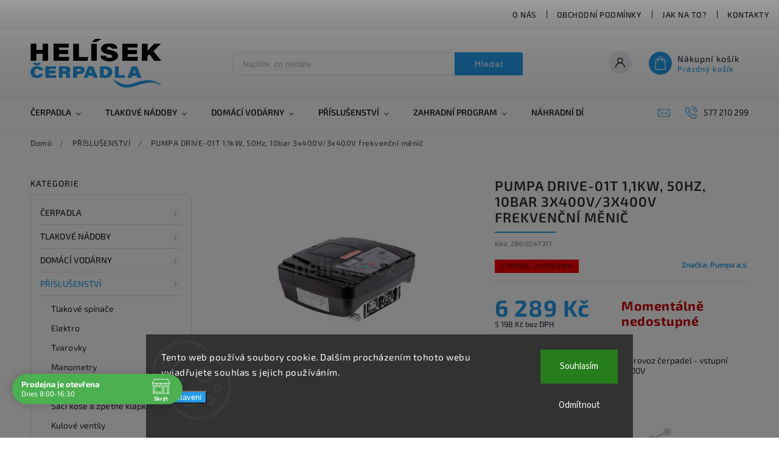

--- FILE ---
content_type: text/html; charset=utf-8
request_url: https://www.helisek.cz/prislusenstvi-2/pumpa-drive-01t-1-1kw--50hz--10bar-3x400v-3x400v/
body_size: 33928
content:
<!doctype html><html lang="cs" dir="ltr" class="header-background-light external-fonts-loaded"><head><meta charset="utf-8" /><meta name="viewport" content="width=device-width,initial-scale=1" /><title>PUMPA DRIVE-01T 1,1kW, 50Hz, 10bar 3x400V/3x400V frekvenční měnič - HELÍSEK stavební s.r.o.</title><link rel="preconnect" href="https://cdn.myshoptet.com" /><link rel="dns-prefetch" href="https://cdn.myshoptet.com" /><link rel="preload" href="https://cdn.myshoptet.com/prj/dist/master/cms/libs/jquery/jquery-1.11.3.min.js" as="script" /><link href="https://cdn.myshoptet.com/prj/dist/master/cms/templates/frontend_templates/shared/css/font-face/source-sans-3.css" rel="stylesheet"><link href="https://cdn.myshoptet.com/prj/dist/master/cms/templates/frontend_templates/shared/css/font-face/exo-2.css" rel="stylesheet"><script>
dataLayer = [];
dataLayer.push({'shoptet' : {
    "pageId": 782,
    "pageType": "productDetail",
    "currency": "CZK",
    "currencyInfo": {
        "decimalSeparator": ",",
        "exchangeRate": 1,
        "priceDecimalPlaces": 0,
        "symbol": "K\u010d",
        "symbolLeft": 0,
        "thousandSeparator": " "
    },
    "language": "cs",
    "projectId": 195681,
    "product": {
        "id": 2118,
        "guid": "0b353683-96f2-11e8-a8f6-002590dad85e",
        "hasVariants": false,
        "codes": [
            {
                "code": "ZB00047317"
            }
        ],
        "code": "ZB00047317",
        "name": "PUMPA DRIVE-01T 1,1kW, 50Hz, 10bar 3x400V\/3x400V frekven\u010dn\u00ed m\u011bni\u010d",
        "appendix": "",
        "weight": 0,
        "manufacturer": "Pumpa a.s.",
        "manufacturerGuid": "1EF53329C54D678EA93CDA0BA3DED3EE",
        "currentCategory": "P\u0158\u00cdSLU\u0160ENSTV\u00cd",
        "currentCategoryGuid": "fc884f75-fc55-11e7-9cb5-002590daa1b0",
        "defaultCategory": "P\u0158\u00cdSLU\u0160ENSTV\u00cd",
        "defaultCategoryGuid": "fc884f75-fc55-11e7-9cb5-002590daa1b0",
        "currency": "CZK",
        "priceWithVat": 6289
    },
    "stocks": [
        {
            "id": "ext",
            "title": "Sklad",
            "isDeliveryPoint": 0,
            "visibleOnEshop": 1
        }
    ],
    "cartInfo": {
        "id": null,
        "freeShipping": false,
        "freeShippingFrom": 3000,
        "leftToFreeGift": {
            "formattedPrice": "0 K\u010d",
            "priceLeft": 0
        },
        "freeGift": false,
        "leftToFreeShipping": {
            "priceLeft": 3000,
            "dependOnRegion": 0,
            "formattedPrice": "3 000 K\u010d"
        },
        "discountCoupon": [],
        "getNoBillingShippingPrice": {
            "withoutVat": 0,
            "vat": 0,
            "withVat": 0
        },
        "cartItems": [],
        "taxMode": "ORDINARY"
    },
    "cart": [],
    "customer": {
        "priceRatio": 1,
        "priceListId": 1,
        "groupId": null,
        "registered": false,
        "mainAccount": false
    }
}});
dataLayer.push({'cookie_consent' : {
    "marketing": "denied",
    "analytics": "denied"
}});
document.addEventListener('DOMContentLoaded', function() {
    shoptet.consent.onAccept(function(agreements) {
        if (agreements.length == 0) {
            return;
        }
        dataLayer.push({
            'cookie_consent' : {
                'marketing' : (agreements.includes(shoptet.config.cookiesConsentOptPersonalisation)
                    ? 'granted' : 'denied'),
                'analytics': (agreements.includes(shoptet.config.cookiesConsentOptAnalytics)
                    ? 'granted' : 'denied')
            },
            'event': 'cookie_consent'
        });
    });
});
</script>
<meta property="og:type" content="website"><meta property="og:site_name" content="helisek.cz"><meta property="og:url" content="https://www.helisek.cz/prislusenstvi-2/pumpa-drive-01t-1-1kw--50hz--10bar-3x400v-3x400v/"><meta property="og:title" content="PUMPA DRIVE-01T 1,1kW, 50Hz, 10bar 3x400V/3x400V frekvenční měnič - HELÍSEK stavební s.r.o."><meta name="author" content="HELÍSEK stavební s.r.o."><meta name="web_author" content="Shoptet.cz"><meta name="dcterms.rightsHolder" content="www.helisek.cz"><meta name="robots" content="index,follow"><meta property="og:image" content="https://cdn.myshoptet.com/usr/www.helisek.cz/user/shop/big/2118_pumpa-drive-hel.jpg?5b6411ad"><meta property="og:description" content="PUMPA DRIVE-01T 1,1kW, 50Hz, 10bar 3x400V/3x400V frekvenční měnič. Frekvenční měnič pro automatický provoz čerpadel - vstupní napětí 3x 400V, výstupní napětí 3x400V"><meta name="description" content="PUMPA DRIVE-01T 1,1kW, 50Hz, 10bar 3x400V/3x400V frekvenční měnič. Frekvenční měnič pro automatický provoz čerpadel - vstupní napětí 3x 400V, výstupní napětí 3x400V"><meta property="product:price:amount" content="6289"><meta property="product:price:currency" content="CZK"><style>:root {--color-primary: #239ceb;--color-primary-h: 204;--color-primary-s: 83%;--color-primary-l: 53%;--color-primary-hover: #1997e5;--color-primary-hover-h: 203;--color-primary-hover-s: 80%;--color-primary-hover-l: 50%;--color-secondary: #468c98;--color-secondary-h: 189;--color-secondary-s: 37%;--color-secondary-l: 44%;--color-secondary-hover: #3b7580;--color-secondary-hover-h: 190;--color-secondary-hover-s: 37%;--color-secondary-hover-l: 37%;--color-tertiary: #ffc807;--color-tertiary-h: 47;--color-tertiary-s: 100%;--color-tertiary-l: 51%;--color-tertiary-hover: #ffbb00;--color-tertiary-hover-h: 44;--color-tertiary-hover-s: 100%;--color-tertiary-hover-l: 50%;--color-header-background: #ffffff;--template-font: "Source Sans 3";--template-headings-font: "Exo 2";--header-background-url: none;--cookies-notice-background: #1A1937;--cookies-notice-color: #F8FAFB;--cookies-notice-button-hover: #f5f5f5;--cookies-notice-link-hover: #27263f;--templates-update-management-preview-mode-content: "Náhled aktualizací šablony je aktivní pro váš prohlížeč."}</style>
    <script>var shoptet = shoptet || {};</script>
    <script src="https://cdn.myshoptet.com/prj/dist/master/shop/dist/main-3g-header.js.05f199e7fd2450312de2.js"></script>
<!-- User include --><!-- service 627(275) html code header -->
<script src="https://ajax.googleapis.com/ajax/libs/webfont/1.6.26/webfont.js"></script>
<link rel="stylesheet" href="https://cdnjs.cloudflare.com/ajax/libs/twitter-bootstrap/4.4.1/css/bootstrap-grid.min.css" />
<link rel="stylesheet" href="https://code.jquery.com/ui/1.12.0/themes/smoothness/jquery-ui.css" />
<link rel="stylesheet" href="https://cdn.myshoptet.com/usr/shoptet.tomashlad.eu/user/documents/extras/shoptet-font/font.css"/>
<link rel="stylesheet" href="https://cdn.myshoptet.com/usr/shoptet.tomashlad.eu/user/documents/extras/rubin/animate.css">
<link href="https://fonts.googleapis.com/css?family=Poppins:300,400,500,600,700,800&display=swap&subset=latin-ext" rel="stylesheet">
<link rel="stylesheet" href="https://cdn.jsdelivr.net/npm/slick-carousel@1.8.1/slick/slick.css" />
<link rel="stylesheet" href="https://cdn.myshoptet.com/usr/shoptet.tomashlad.eu/user/documents/extras/rubin/screen.css?v0133"/>

<style>
textarea.form-control {
    border-radius: 15px;
    font-family: 'Source Sans 3', sans-serif;
}
body {font-family: 'Exo 2', sans-serif;}
.button, .products .product button, .products .product .btn, .btn.btn-primary, .flags .flag.flag-new, .welcome-wrapper h1:before, input[type="checkbox"]:checked:after, .cart-table .related .cart-related-button .btn, .ordering-process .cart-content.checkout-box-wrapper,  .ordering-process .checkout-box, .top-navigation-bar .nav-part .top-navigation-tools .top-nav-button-account, .ordering-process .cart-empty .col-md-4 .cart-content, .customer-page #content table thead, .in-objednavky #content table thead, .in-klient-hodnoceni #content table thead, .in-klient-diskuze #content table thead, .ui-slider-horizontal .ui-slider-range {
background-color: #239ceb;
}
.flags .flag.flag-new:after {border-left-color:  #239ceb;}
.product-top .add-to-cart button:hover, .add-to-cart-button.btn:hover, .cart-content .next-step .btn:hover {background: #3b7580;}

.add-to-cart-button.btn, .flags .flag-discount, .cart-content .next-step .btn {
    background:  #1997e5;
}

a {color: #222222;}
.content-wrapper p a, .product-top .price-line .price-final, .subcategories li a:hover, .category-header input[type="radio"] + label:hover,  .ui-slider-horizontal .ui-slider-handle, .product-top .price-line .price-fina, .shp-tabs .shp-tab-link:hover, .type-detail .tab-content .detail-parameters th a, .type-detail .tab-content .detail-parameters td a, #header .top-navigation-contacts .project-phone:before, #header .top-navigation-contacts .project-email:before, .product-top .p-detail-info > div a, .sidebar .filters-wrapper .toggle-filters {
color: #239ceb;
}
#checkoutContent .cart-content .box .form-group .btn, .sidebar .box.client-center-box ul .logout a, .stars a.star::before, .stars span.star::before {
color: #239ceb !important;
}
a:hover, #header .navigation-buttons .btn .cart-price, .products .product .ratings-wrapper .stars .star, .product-top .p-detail-info .stars-wrapper .stars .star, .products .product .prices .price-final strong, .hp-middle-banner .middle-banner-caption h2, ol.top-products li a strong, .categories .topic.active > a, .categories ul.expanded li.active a, .product-top .p-detail-info > div:last-child a, ol.cart-header li.active strong span, ol.cart-header li.completed a span, #checkoutSidebar .next-step .next-step-back, ul.manufacturers h2  {
color: #239ceb;
}
button, .button, .btn, .btn-primary, #header .navigation-buttons .btn:before, .user-action-tabs li.active a::after, .category-header input[type="radio"]:checked + label, .shp-tabs-holder ul.shp-tabs li.active a {
cursor: pointer;
background-color: #239ceb;
color: #fff;
}
button:hover, .button:hover, .btn:hover, .btn-primary:hover, .products .product .btn:hover {
background-color: #468c98;
color: #fff;
}
.user-action-tabs li.active a::before, input[type="checkbox"]:checked:before, input[type="checkbox"]:checked + label::before, input[type="radio"]:checked + label::before, .sidebar .box.client-center-box ul .logout a, .sidebar .filters-wrapper .toggle-filters {
  border-color: #239ceb;
}
#carousel .carousel-slide-caption h2:before,
.h4::after, .content h4::after, .category-title::after, .p-detail-inner h1::after, h1:after, article h1::after, h4.homepage-group-title::after, .h4.homepage-group-title::after, footer h4:before, .products-related-header:after, ol.cart-header li.active strong span::before, ol.cart-header li.completed a span::before, input[type="checkbox"]:checked + label::after, input[type="radio"]:checked + label::after, .latest-contribution-wrapper h2:before {
background: #239ceb;
}
.next-to-carousel-banners .banner-wrapper .small-banner:hover .icon-box {
background: #239ceb;
border-color: #239ceb;
}
.sidebar .box-poll .poll-result > div {
border-color: #239ceb;
background-color: #239ceb;
}
.p-image-wrapper .flags-extra .flag.flag.flag-discount, .flags-extra .flag.flag.flag-discount {
background: #1997e5 !important;
}
@media only screen and (max-width: 768px) {
.top-navigation-bar .nav-part .responsive-tools a[data-target="navigation"] {
background: #239ceb;
}
}
@media screen and (max-width: 767px) {
body.template-11.mobile-header-version-1 #dklabBanplusNadHlavickou {
position: relative;
top: 90px !important;
z-index: 2;
}
}
footer .news-item-widget h5 a {color:#909090 !important}
</style>
<link rel="stylesheet" href="https://cdn.myshoptet.com/usr/rubin.shoptetak.cz/user/documents/rubin2.css?v1"/>
<style>.top-navigation-bar .top-navigation-menu {overflow: hidden;}</style>
<style>
.wrong-template {
    text-align: center;
    padding: 30px;
    background: #000;
    color: #fff;
    font-size: 20px;
    position: fixed;
    width: 100%;
    height: 100%;
    z-index: 99999999;
    top: 0;
    left: 0;
    padding-top: 20vh;
}
.wrong-template span {
    display: block;
    font-size: 15px;
    margin-top: 25px;
    opacity: 0.7;
}
.wrong-template span a {color: #fff; text-decoration: underline;}
footer .custom-footer > div.newsletter form .consents-first {max-width: 100%;}

@media (max-width: 480px) {
.form-control {font-size: 16px;}
}
form#formAffiliateLogin .password-helper {margin-top: 15px;}
form#formAffiliateLogin .password-helper a {display: block; margin-bottom: 5px;}
.ordering-process .next-step-back {color:black !important;background:transparent !important;font-size:14px !important;}

</style>

<style>
.quantity button .decrease__sign {display: none;}
@media only screen and (max-width: 767px) {
html[lang="de"] .products-block.products .product button, .products-block.products .product .btn {width: 100% !important;padding:0px 5px;}
}
.co-shipping-address .form-group strong {padding-right:10px;}
.advanced-parameter-inner img, .cart-widget-product-image img, .search-whisperer img {height:auto;}
.advancedOrder__buttons {display: flex;align-items: center;justify-content: center;}
.advancedOrder__buttons .next-step-back {
width: auto;
min-width: 80px;
border-radius: 4px;
height: 38px;
border: none;
display: flex !important;
color: #239ceb;
font-weight: 300;
align-items: center;
justify-content: center;
text-decoration: none;
transition: 0.3s;
font-size: 1.1em;
letter-spacing: 1px;
line-height: 40px;
font-family: 'Poppins';
padding: 0 15px;
margin-right: 15px;
background: transparent;
border: 1px solid #239ceb;
}
.advancedOrder__buttons .next-step-back:hover {background: #f2f2f2;}
@media (max-width: 768px) {
.advancedOrder__buttons .next-step-back {margin: 0 auto;padding: 0 10px;line-height: 1em;}
}
img {height:auto;}
.news-wrapper .news-item .image img, .blog-wrapper .news-item .image img {object-fit:cover;}
.products-top-wrapper .toggle-top-products {border: none;}
</style>

<!-- api 690(337) html code header -->
<script>var ophWidgetData={"lang":"cs","link":"","logo":false,"expanded":true,"lunchShow":true,"checkHoliday":true,"showWidgetStart":"05:00","showWidgetEnd":"23:00","beforeOpenStore":"30","beforeCloseStore":"30","openingHours":[{"day":1,"openHour":"08:00","closeHour":"16:30","openPause":"","closePause":"","closed":false},{"day":2,"openHour":"08:00","closeHour":"16:30","openPause":"","closePause":"","closed":false},{"day":3,"openHour":"08:00","closeHour":"16:30","openPause":"","closePause":"","closed":false},{"day":4,"openHour":"08:00","closeHour":"16:30","openPause":"","closePause":"","closed":false},{"day":5,"openHour":"08:00","closeHour":"16:30","openPause":"","closePause":"","closed":false},{"day":6,"openHour":"","closeHour":"","openPause":"","closePause":"","closed":true},{"day":7,"openHour":"","closeHour":"","openPause":"","closePause":"","closed":true}],"excludes":[{"date":"2025-12-22","openHour":"","closeHour":"","openPause":"","closePause":"","closed":true,"text":""},{"date":"2025-12-23","openHour":"","closeHour":"","openPause":"","closePause":"","closed":true,"text":""},{"date":"2025-12-24","openHour":"","closeHour":"","openPause":"","closePause":"","closed":true,"text":""},{"date":"2025-12-25","openHour":"","closeHour":"","openPause":"","closePause":"","closed":true,"text":""},{"date":"2025-12-26","openHour":"","closeHour":"","openPause":"","closePause":"","closed":true,"text":""},{"date":"2025-12-27","openHour":"","closeHour":"","openPause":"","closePause":"","closed":true,"text":""},{"date":"2025-12-28","openHour":"","closeHour":"","openPause":"","closePause":"","closed":true,"text":""},{"date":"2025-12-29","openHour":"","closeHour":"","openPause":"","closePause":"","closed":true,"text":""},{"date":"2025-12-30","openHour":"","closeHour":"","openPause":"","closePause":"","closed":true,"text":""},{"date":"2025-12-31","openHour":"","closeHour":"","openPause":"","closePause":"","closed":true,"text":""},{"date":"2026-01-02","openHour":"","closeHour":"","openPause":"","closePause":"","closed":true,"text":""}],"holidayList":["01-01","01-05","08-05","05-07","06-07","28-09","28-10","17-11","24-12","25-12","26-12"],"todayLongFormat":false,"logoFilemanager":"","colors":{"bg_header_color":"","bg_logo_color":"","bg_title_color":"","bg_preopen_color":"#03a9f4","bg_open_color":"#4caf50","bg_pause_color":"#ff9800","bg_preclose_color":"#ff6f00","bg_close_color":"#e94b4b","color_exception_day":"#e94b4b"},"address":"","icon":"icon-02","bottomPosition":0,"showDetailOnExpand":false,"disableDetail":false,"disableDetailTable":false,"hideOnMobile":false,"weekTurnOff":[],"directPosition":"ltr"}</script>
<!-- service 690(337) html code header -->
<link href="https://cdn.myshoptet.com/usr/mcore.myshoptet.com/user/documents/upload/addon01/ophWidget.min.css?v=1.6.9" rel="stylesheet" />


<!-- project html code header -->
<link rel="icon" type="image/png" href="/favicon-96x96.png" sizes="96x96" />
<link rel="icon" type="image/svg+xml" href="/favicon.svg" />
<link rel="shortcut icon" href="/favicon.ico" />
<link rel="apple-touch-icon" sizes="180x180" href="/apple-touch-icon.png" />
<link rel="manifest" href="/site.webmanifest" />







<!-- /User include --><link rel="canonical" href="https://www.helisek.cz/prislusenstvi-2/pumpa-drive-01t-1-1kw--50hz--10bar-3x400v-3x400v/" />    <!-- Global site tag (gtag.js) - Google Analytics -->
    <script async src="https://www.googletagmanager.com/gtag/js?id=G-XPDRK8LFLQ"></script>
    <script>
        
        window.dataLayer = window.dataLayer || [];
        function gtag(){dataLayer.push(arguments);}
        

                    console.debug('default consent data');

            gtag('consent', 'default', {"ad_storage":"denied","analytics_storage":"denied","ad_user_data":"denied","ad_personalization":"denied","wait_for_update":500});
            dataLayer.push({
                'event': 'default_consent'
            });
        
        gtag('js', new Date());

        
                gtag('config', 'G-XPDRK8LFLQ', {"groups":"GA4","send_page_view":false,"content_group":"productDetail","currency":"CZK","page_language":"cs"});
        
        
        
        
        
        
                    gtag('event', 'page_view', {"send_to":"GA4","page_language":"cs","content_group":"productDetail","currency":"CZK"});
        
                gtag('set', 'currency', 'CZK');

        gtag('event', 'view_item', {
            "send_to": "UA",
            "items": [
                {
                    "id": "ZB00047317",
                    "name": "PUMPA DRIVE-01T 1,1kW, 50Hz, 10bar 3x400V\/3x400V frekven\u010dn\u00ed m\u011bni\u010d",
                    "category": "P\u0158\u00cdSLU\u0160ENSTV\u00cd",
                                        "brand": "Pumpa a.s.",
                                                            "price": 5198
                }
            ]
        });
        
        
        
        
        
                    gtag('event', 'view_item', {"send_to":"GA4","page_language":"cs","content_group":"productDetail","value":5198,"currency":"CZK","items":[{"item_id":"ZB00047317","item_name":"PUMPA DRIVE-01T 1,1kW, 50Hz, 10bar 3x400V\/3x400V frekven\u010dn\u00ed m\u011bni\u010d","item_brand":"Pumpa a.s.","item_category":"P\u0158\u00cdSLU\u0160ENSTV\u00cd","price":5198,"quantity":1,"index":0}]});
        
        
        
        
        
        
        
        document.addEventListener('DOMContentLoaded', function() {
            if (typeof shoptet.tracking !== 'undefined') {
                for (var id in shoptet.tracking.bannersList) {
                    gtag('event', 'view_promotion', {
                        "send_to": "UA",
                        "promotions": [
                            {
                                "id": shoptet.tracking.bannersList[id].id,
                                "name": shoptet.tracking.bannersList[id].name,
                                "position": shoptet.tracking.bannersList[id].position
                            }
                        ]
                    });
                }
            }

            shoptet.consent.onAccept(function(agreements) {
                if (agreements.length !== 0) {
                    console.debug('gtag consent accept');
                    var gtagConsentPayload =  {
                        'ad_storage': agreements.includes(shoptet.config.cookiesConsentOptPersonalisation)
                            ? 'granted' : 'denied',
                        'analytics_storage': agreements.includes(shoptet.config.cookiesConsentOptAnalytics)
                            ? 'granted' : 'denied',
                                                                                                'ad_user_data': agreements.includes(shoptet.config.cookiesConsentOptPersonalisation)
                            ? 'granted' : 'denied',
                        'ad_personalization': agreements.includes(shoptet.config.cookiesConsentOptPersonalisation)
                            ? 'granted' : 'denied',
                        };
                    console.debug('update consent data', gtagConsentPayload);
                    gtag('consent', 'update', gtagConsentPayload);
                    dataLayer.push(
                        { 'event': 'update_consent' }
                    );
                }
            });
        });
    </script>
<script>
    (function(t, r, a, c, k, i, n, g) { t['ROIDataObject'] = k;
    t[k]=t[k]||function(){ (t[k].q=t[k].q||[]).push(arguments) },t[k].c=i;n=r.createElement(a),
    g=r.getElementsByTagName(a)[0];n.async=1;n.src=c;g.parentNode.insertBefore(n,g)
    })(window, document, 'script', '//www.heureka.cz/ocm/sdk.js?source=shoptet&version=2&page=product_detail', 'heureka', 'cz');

    heureka('set_user_consent', 0);
</script>
</head><body class="desktop id-782 in-prislusenstvi-2 template-11 type-product type-detail multiple-columns-body columns-3 blank-mode blank-mode-css ums_forms_redesign--off ums_a11y_category_page--on ums_discussion_rating_forms--off ums_flags_display_unification--on ums_a11y_login--on mobile-header-version-0">
        <div id="fb-root"></div>
        <script>
            window.fbAsyncInit = function() {
                FB.init({
//                    appId            : 'your-app-id',
                    autoLogAppEvents : true,
                    xfbml            : true,
                    version          : 'v19.0'
                });
            };
        </script>
        <script async defer crossorigin="anonymous" src="https://connect.facebook.net/cs_CZ/sdk.js"></script>    <div class="siteCookies siteCookies--bottom siteCookies--dark js-siteCookies" role="dialog" data-testid="cookiesPopup" data-nosnippet>
        <div class="siteCookies__form">
            <div class="siteCookies__content">
                <div class="siteCookies__text">
                    Tento web používá soubory cookie. Dalším procházením tohoto webu vyjadřujete souhlas s jejich používáním.
                </div>
                <p class="siteCookies__links">
                    <button class="siteCookies__link js-cookies-settings" aria-label="Nastavení cookies" data-testid="cookiesSettings">Nastavení</button>
                </p>
            </div>
            <div class="siteCookies__buttonWrap">
                                    <button class="siteCookies__button js-cookiesConsentSubmit" value="reject" aria-label="Odmítnout cookies" data-testid="buttonCookiesReject">Odmítnout</button>
                                <button class="siteCookies__button js-cookiesConsentSubmit" value="all" aria-label="Přijmout cookies" data-testid="buttonCookiesAccept">Souhlasím</button>
            </div>
        </div>
        <script>
            document.addEventListener("DOMContentLoaded", () => {
                const siteCookies = document.querySelector('.js-siteCookies');
                document.addEventListener("scroll", shoptet.common.throttle(() => {
                    const st = document.documentElement.scrollTop;
                    if (st > 1) {
                        siteCookies.classList.add('siteCookies--scrolled');
                    } else {
                        siteCookies.classList.remove('siteCookies--scrolled');
                    }
                }, 100));
            });
        </script>
    </div>
<a href="#content" class="skip-link sr-only">Přejít na obsah</a><div class="overall-wrapper"><div class="user-action"><div class="container">
    <div class="user-action-in">
                    <div id="login" class="user-action-login popup-widget login-widget" role="dialog" aria-labelledby="loginHeading">
        <div class="popup-widget-inner">
                            <h2 id="loginHeading">Přihlášení k vašemu účtu</h2><div id="customerLogin"><form action="/action/Customer/Login/" method="post" id="formLoginIncluded" class="csrf-enabled formLogin" data-testid="formLogin"><input type="hidden" name="referer" value="" /><div class="form-group"><div class="input-wrapper email js-validated-element-wrapper no-label"><input type="email" name="email" class="form-control" autofocus placeholder="E-mailová adresa (např. jan@novak.cz)" data-testid="inputEmail" autocomplete="email" required /></div></div><div class="form-group"><div class="input-wrapper password js-validated-element-wrapper no-label"><input type="password" name="password" class="form-control" placeholder="Heslo" data-testid="inputPassword" autocomplete="current-password" required /><span class="no-display">Nemůžete vyplnit toto pole</span><input type="text" name="surname" value="" class="no-display" /></div></div><div class="form-group"><div class="login-wrapper"><button type="submit" class="btn btn-secondary btn-text btn-login" data-testid="buttonSubmit">Přihlásit se</button><div class="password-helper"><a href="/registrace/" data-testid="signup" rel="nofollow">Nová registrace</a><a href="/klient/zapomenute-heslo/" rel="nofollow">Zapomenuté heslo</a></div></div></div></form>
</div>                    </div>
    </div>

                            <div id="cart-widget" class="user-action-cart popup-widget cart-widget loader-wrapper" data-testid="popupCartWidget" role="dialog" aria-hidden="true">
    <div class="popup-widget-inner cart-widget-inner place-cart-here">
        <div class="loader-overlay">
            <div class="loader"></div>
        </div>
    </div>

    <div class="cart-widget-button">
        <a href="/kosik/" class="btn btn-conversion" id="continue-order-button" rel="nofollow" data-testid="buttonNextStep">Pokračovat do košíku</a>
    </div>
</div>
            </div>
</div>
</div><div class="top-navigation-bar" data-testid="topNavigationBar">

    <div class="container">

        <div class="top-navigation-contacts">
            <strong>Zákaznická podpora:</strong><a href="tel:577210299" class="project-phone" aria-label="Zavolat na 577210299" data-testid="contactboxPhone"><span>577 210 299</span></a><a href="mailto:jiri@helisek.cz" class="project-email" data-testid="contactboxEmail"><span>jiri@helisek.cz</span></a>        </div>

                            <div class="top-navigation-menu">
                <div class="top-navigation-menu-trigger"></div>
                <ul class="top-navigation-bar-menu">
                                            <li class="top-navigation-menu-item-27">
                            <a href="/o-nas/">O nás</a>
                        </li>
                                            <li class="top-navigation-menu-item-39">
                            <a href="/obchodni-podminky/">Obchodní podmínky</a>
                        </li>
                                            <li class="top-navigation-menu-item-907">
                            <a href="/jak-na-to/">Jak na to?</a>
                        </li>
                                            <li class="top-navigation-menu-item-29">
                            <a href="/kontakty/">KONTAKTY</a>
                        </li>
                                            <li class="top-navigation-menu-item-919">
                            <a href="/gdpr/">Ochrana osobních údajů</a>
                        </li>
                                    </ul>
                <ul class="top-navigation-bar-menu-helper"></ul>
            </div>
        
        <div class="top-navigation-tools">
            <div class="responsive-tools">
                <a href="#" class="toggle-window" data-target="search" aria-label="Hledat" data-testid="linkSearchIcon"></a>
                                                            <a href="#" class="toggle-window" data-target="login"></a>
                                                    <a href="#" class="toggle-window" data-target="navigation" aria-label="Menu" data-testid="hamburgerMenu"></a>
            </div>
                        <button class="top-nav-button top-nav-button-login toggle-window" type="button" data-target="login" aria-haspopup="dialog" aria-controls="login" aria-expanded="false" data-testid="signin"><span>Přihlášení</span></button>        </div>

    </div>

</div>
<header id="header"><div class="container navigation-wrapper">
    <div class="header-top">
        <div class="site-name-wrapper">
            <div class="site-name"><a href="/" data-testid="linkWebsiteLogo"><img src="https://cdn.myshoptet.com/usr/www.helisek.cz/user/logos/helisek-logo_color.png" alt="HELÍSEK stavební s.r.o." fetchpriority="low" /></a></div>        </div>
        <div class="search" itemscope itemtype="https://schema.org/WebSite">
            <meta itemprop="headline" content="PŘÍSLUŠENSTVÍ"/><meta itemprop="url" content="https://www.helisek.cz"/><meta itemprop="text" content="PUMPA DRIVE-01T 1,1kW, 50Hz, 10bar 3x400V/3x400V frekvenční měnič. Frekvenční měnič pro automatický provoz čerpadel - vstupní napětí 3x 400V, výstupní napětí 3x400V"/>            <form action="/action/ProductSearch/prepareString/" method="post"
    id="formSearchForm" class="search-form compact-form js-search-main"
    itemprop="potentialAction" itemscope itemtype="https://schema.org/SearchAction" data-testid="searchForm">
    <fieldset>
        <meta itemprop="target"
            content="https://www.helisek.cz/vyhledavani/?string={string}"/>
        <input type="hidden" name="language" value="cs"/>
        
            
<input
    type="search"
    name="string"
        class="query-input form-control search-input js-search-input"
    placeholder="Napište, co hledáte"
    autocomplete="off"
    required
    itemprop="query-input"
    aria-label="Vyhledávání"
    data-testid="searchInput"
>
            <button type="submit" class="btn btn-default" data-testid="searchBtn">Hledat</button>
        
    </fieldset>
</form>
        </div>
        <div class="navigation-buttons">
                
    <a href="/kosik/" class="btn btn-icon toggle-window cart-count" data-target="cart" data-hover="true" data-redirect="true" data-testid="headerCart" rel="nofollow" aria-haspopup="dialog" aria-expanded="false" aria-controls="cart-widget">
        
                <span class="sr-only">Nákupní košík</span>
        
            <span class="cart-price visible-lg-inline-block" data-testid="headerCartPrice">
                                    Prázdný košík                            </span>
        
    
            </a>
        </div>
    </div>
    <nav id="navigation" aria-label="Hlavní menu" data-collapsible="true"><div class="navigation-in menu"><ul class="menu-level-1" role="menubar" data-testid="headerMenuItems"><li class="menu-item-854 ext" role="none"><a href="/cerpadla/" data-testid="headerMenuItem" role="menuitem" aria-haspopup="true" aria-expanded="false"><b>ČERPADLA</b><span class="submenu-arrow"></span></a><ul class="menu-level-2" aria-label="ČERPADLA" tabindex="-1" role="menu"><li class="menu-item-728 has-third-level" role="none"><a href="/ponorna-cerpadla/" class="menu-image" data-testid="headerMenuItem" tabindex="-1" aria-hidden="true"><img src="data:image/svg+xml,%3Csvg%20width%3D%22140%22%20height%3D%22100%22%20xmlns%3D%22http%3A%2F%2Fwww.w3.org%2F2000%2Fsvg%22%3E%3C%2Fsvg%3E" alt="" aria-hidden="true" width="140" height="100"  data-src="https://cdn.myshoptet.com/usr/www.helisek.cz/user/categories/thumb/calpeda_mxs.jpg" fetchpriority="low" /></a><div><a href="/ponorna-cerpadla/" data-testid="headerMenuItem" role="menuitem"><span>PONORNÁ ČERPADLA</span></a>
                                                    <ul class="menu-level-3" role="menu">
                                                                    <li class="menu-item-731" role="none">
                                        <a href="/ponorna-cerpadla-do-studni/" data-testid="headerMenuItem" role="menuitem">
                                            Ponorná čerpadla do studní</a>,                                    </li>
                                                                    <li class="menu-item-734" role="none">
                                        <a href="/ponorna-cerpadla-do-vrtu/" data-testid="headerMenuItem" role="menuitem">
                                            Ponorná čerpadla do vrtů</a>,                                    </li>
                                                                    <li class="menu-item-976" role="none">
                                        <a href="/vretenova-cerpadla/" data-testid="headerMenuItem" role="menuitem">
                                            Vřetenová čerpadla</a>                                    </li>
                                                            </ul>
                        </div></li><li class="menu-item-737 has-third-level" role="none"><a href="/povrchova-cerpadla/" class="menu-image" data-testid="headerMenuItem" tabindex="-1" aria-hidden="true"><img src="data:image/svg+xml,%3Csvg%20width%3D%22140%22%20height%3D%22100%22%20xmlns%3D%22http%3A%2F%2Fwww.w3.org%2F2000%2Fsvg%22%3E%3C%2Fsvg%3E" alt="" aria-hidden="true" width="140" height="100"  data-src="https://cdn.myshoptet.com/usr/www.helisek.cz/user/categories/thumb/calpeda_ngx.jpg" fetchpriority="low" /></a><div><a href="/povrchova-cerpadla/" data-testid="headerMenuItem" role="menuitem"><span>POVRCHOVÁ ČERPADLA</span></a>
                                                    <ul class="menu-level-3" role="menu">
                                                                    <li class="menu-item-740" role="none">
                                        <a href="/nerezova-cerpadla/" data-testid="headerMenuItem" role="menuitem">
                                            Nerezová čerpadla</a>,                                    </li>
                                                                    <li class="menu-item-743" role="none">
                                        <a href="/litinova-cerpadla/" data-testid="headerMenuItem" role="menuitem">
                                            Litinová čerpadla</a>,                                    </li>
                                                                    <li class="menu-item-877" role="none">
                                        <a href="/plastova/" data-testid="headerMenuItem" role="menuitem">
                                            Plastová</a>                                    </li>
                                                            </ul>
                        </div></li><li class="menu-item-746 has-third-level" role="none"><a href="/kalova-cerpadla/" class="menu-image" data-testid="headerMenuItem" tabindex="-1" aria-hidden="true"><img src="data:image/svg+xml,%3Csvg%20width%3D%22140%22%20height%3D%22100%22%20xmlns%3D%22http%3A%2F%2Fwww.w3.org%2F2000%2Fsvg%22%3E%3C%2Fsvg%3E" alt="" aria-hidden="true" width="140" height="100"  data-src="https://cdn.myshoptet.com/usr/www.helisek.cz/user/categories/thumb/uniqua_cesspit_j_14_p.jpg" fetchpriority="low" /></a><div><a href="/kalova-cerpadla/" data-testid="headerMenuItem" role="menuitem"><span>KALOVÁ ČERPADLA</span></a>
                                                    <ul class="menu-level-3" role="menu">
                                                                    <li class="menu-item-749" role="none">
                                        <a href="/drenazni-cerpadla/" data-testid="headerMenuItem" role="menuitem">
                                            Drenážní čerpadla</a>,                                    </li>
                                                                    <li class="menu-item-752" role="none">
                                        <a href="/cerpadla-do-septiku/" data-testid="headerMenuItem" role="menuitem">
                                            Čerpadla do septiků</a>,                                    </li>
                                                                    <li class="menu-item-917" role="none">
                                        <a href="/precerpavaci-zarizeni/" data-testid="headerMenuItem" role="menuitem">
                                            Přečerpávací zařízení</a>                                    </li>
                                                            </ul>
                        </div></li><li class="menu-item-755 has-third-level" role="none"><a href="/obehova-cerpadla/" class="menu-image" data-testid="headerMenuItem" tabindex="-1" aria-hidden="true"><img src="data:image/svg+xml,%3Csvg%20width%3D%22140%22%20height%3D%22100%22%20xmlns%3D%22http%3A%2F%2Fwww.w3.org%2F2000%2Fsvg%22%3E%3C%2Fsvg%3E" alt="" aria-hidden="true" width="140" height="100"  data-src="https://cdn.myshoptet.com/usr/www.helisek.cz/user/categories/thumb/grundfos_alpha_1l.jpg" fetchpriority="low" /></a><div><a href="/obehova-cerpadla/" data-testid="headerMenuItem" role="menuitem"><span>OBĚHOVÁ ČERPADLA</span></a>
                                                    <ul class="menu-level-3" role="menu">
                                                                    <li class="menu-item-758" role="none">
                                        <a href="/obehova-cerpadla-pro-topeni/" data-testid="headerMenuItem" role="menuitem">
                                            Oběhová čerpadla pro topení</a>,                                    </li>
                                                                    <li class="menu-item-761" role="none">
                                        <a href="/obehova-cerpadla-pro-tuv/" data-testid="headerMenuItem" role="menuitem">
                                            Oběhová čerpadla pro TUV</a>                                    </li>
                                                            </ul>
                        </div></li><li class="menu-item-953" role="none"><a href="/bazenova/" class="menu-image" data-testid="headerMenuItem" tabindex="-1" aria-hidden="true"><img src="data:image/svg+xml,%3Csvg%20width%3D%22140%22%20height%3D%22100%22%20xmlns%3D%22http%3A%2F%2Fwww.w3.org%2F2000%2Fsvg%22%3E%3C%2Fsvg%3E" alt="" aria-hidden="true" width="140" height="100"  data-src="https://cdn.myshoptet.com/usr/www.helisek.cz/user/categories/thumb/pumpa_pfc_505.jpg" fetchpriority="low" /></a><div><a href="/bazenova/" data-testid="headerMenuItem" role="menuitem"><span>BAZÉNOVÁ ČERPADLA</span></a>
                        </div></li><li class="menu-item-764" role="none"><a href="/benzinova-cerpadla/" class="menu-image" data-testid="headerMenuItem" tabindex="-1" aria-hidden="true"><img src="data:image/svg+xml,%3Csvg%20width%3D%22140%22%20height%3D%22100%22%20xmlns%3D%22http%3A%2F%2Fwww.w3.org%2F2000%2Fsvg%22%3E%3C%2Fsvg%3E" alt="" aria-hidden="true" width="140" height="100"  data-src="https://cdn.myshoptet.com/usr/www.helisek.cz/user/categories/thumb/benzinove_cerpadlo_cm.jpg" fetchpriority="low" /></a><div><a href="/benzinova-cerpadla/" data-testid="headerMenuItem" role="menuitem"><span>BENZÍNOVÁ ČERPADLA</span></a>
                        </div></li><li class="menu-item-800" role="none"><a href="/rucni-pumpy/" class="menu-image" data-testid="headerMenuItem" tabindex="-1" aria-hidden="true"><img src="data:image/svg+xml,%3Csvg%20width%3D%22140%22%20height%3D%22100%22%20xmlns%3D%22http%3A%2F%2Fwww.w3.org%2F2000%2Fsvg%22%3E%3C%2Fsvg%3E" alt="" aria-hidden="true" width="140" height="100"  data-src="https://cdn.myshoptet.com/usr/www.helisek.cz/user/categories/thumb/hp75.jpg" fetchpriority="low" /></a><div><a href="/rucni-pumpy/" data-testid="headerMenuItem" role="menuitem"><span>RUČNÍ PUMPY</span></a>
                        </div></li></ul></li>
<li class="menu-item-689 ext" role="none"><a href="/tlakove-nadoby/" data-testid="headerMenuItem" role="menuitem" aria-haspopup="true" aria-expanded="false"><b>TLAKOVÉ NÁDOBY</b><span class="submenu-arrow"></span></a><ul class="menu-level-2" aria-label="TLAKOVÉ NÁDOBY" tabindex="-1" role="menu"><li class="menu-item-692" role="none"><a href="/tlakove-nadoby-s-vakem/" class="menu-image" data-testid="headerMenuItem" tabindex="-1" aria-hidden="true"><img src="data:image/svg+xml,%3Csvg%20width%3D%22140%22%20height%3D%22100%22%20xmlns%3D%22http%3A%2F%2Fwww.w3.org%2F2000%2Fsvg%22%3E%3C%2Fsvg%3E" alt="" aria-hidden="true" width="140" height="100"  data-src="https://cdn.myshoptet.com/usr/www.helisek.cz/user/categories/thumb/nadoba_aquapress_stojata-1.jpg" fetchpriority="low" /></a><div><a href="/tlakove-nadoby-s-vakem/" data-testid="headerMenuItem" role="menuitem"><span>Tlakové nádoby s vakem</span></a>
                        </div></li><li class="menu-item-695" role="none"><a href="/tlakove-nadoby-bezudrzbove/" class="menu-image" data-testid="headerMenuItem" tabindex="-1" aria-hidden="true"><img src="data:image/svg+xml,%3Csvg%20width%3D%22140%22%20height%3D%22100%22%20xmlns%3D%22http%3A%2F%2Fwww.w3.org%2F2000%2Fsvg%22%3E%3C%2Fsvg%3E" alt="" aria-hidden="true" width="140" height="100"  data-src="https://cdn.myshoptet.com/usr/www.helisek.cz/user/categories/thumb/gws_stojata.jpg" fetchpriority="low" /></a><div><a href="/tlakove-nadoby-bezudrzbove/" data-testid="headerMenuItem" role="menuitem"><span>Tlakové nádoby bezúdržbové</span></a>
                        </div></li><li class="menu-item-698" role="none"><a href="/tlakove-nadoby-nerezove-s-vakem/" class="menu-image" data-testid="headerMenuItem" tabindex="-1" aria-hidden="true"><img src="data:image/svg+xml,%3Csvg%20width%3D%22140%22%20height%3D%22100%22%20xmlns%3D%22http%3A%2F%2Fwww.w3.org%2F2000%2Fsvg%22%3E%3C%2Fsvg%3E" alt="" aria-hidden="true" width="140" height="100"  data-src="https://cdn.myshoptet.com/usr/www.helisek.cz/user/categories/thumb/nerezova_nadoba_joval_stojata.jpg" fetchpriority="low" /></a><div><a href="/tlakove-nadoby-nerezove-s-vakem/" data-testid="headerMenuItem" role="menuitem"><span>Tlakové nádoby nerezové s vakem</span></a>
                        </div></li><li class="menu-item-701" role="none"><a href="/tlakove-nadoby-nerezove-bez-vaku/" class="menu-image" data-testid="headerMenuItem" tabindex="-1" aria-hidden="true"><img src="data:image/svg+xml,%3Csvg%20width%3D%22140%22%20height%3D%22100%22%20xmlns%3D%22http%3A%2F%2Fwww.w3.org%2F2000%2Fsvg%22%3E%3C%2Fsvg%3E" alt="" aria-hidden="true" width="140" height="100"  data-src="https://cdn.myshoptet.com/usr/www.helisek.cz/user/categories/thumb/nerezova_nadoba_joval_stojata_bez_vaku.jpg" fetchpriority="low" /></a><div><a href="/tlakove-nadoby-nerezove-bez-vaku/" data-testid="headerMenuItem" role="menuitem"><span>Tlakové nádoby nerezové bez vaku</span></a>
                        </div></li><li class="menu-item-704" role="none"><a href="/tlakove-nadoby-pozinkovane/" class="menu-image" data-testid="headerMenuItem" tabindex="-1" aria-hidden="true"><img src="data:image/svg+xml,%3Csvg%20width%3D%22140%22%20height%3D%22100%22%20xmlns%3D%22http%3A%2F%2Fwww.w3.org%2F2000%2Fsvg%22%3E%3C%2Fsvg%3E" alt="" aria-hidden="true" width="140" height="100"  data-src="https://cdn.myshoptet.com/usr/www.helisek.cz/user/categories/thumb/aquamat_p.jpg" fetchpriority="low" /></a><div><a href="/tlakove-nadoby-pozinkovane/" data-testid="headerMenuItem" role="menuitem"><span>Tlakové nádoby pozinkované</span></a>
                        </div></li><li class="menu-item-707" role="none"><a href="/tlakove-nadoby-pro-tuv/" class="menu-image" data-testid="headerMenuItem" tabindex="-1" aria-hidden="true"><img src="data:image/svg+xml,%3Csvg%20width%3D%22140%22%20height%3D%22100%22%20xmlns%3D%22http%3A%2F%2Fwww.w3.org%2F2000%2Fsvg%22%3E%3C%2Fsvg%3E" alt="" aria-hidden="true" width="140" height="100"  data-src="https://cdn.myshoptet.com/usr/www.helisek.cz/user/categories/thumb/nadoba_cimm_acs.jpg" fetchpriority="low" /></a><div><a href="/tlakove-nadoby-pro-tuv/" data-testid="headerMenuItem" role="menuitem"><span>Tlakové nádoby pro TUV</span></a>
                        </div></li></ul></li>
<li class="menu-item-710 ext" role="none"><a href="/domaci-vodarny-2/" data-testid="headerMenuItem" role="menuitem" aria-haspopup="true" aria-expanded="false"><b>DOMÁCÍ VODÁRNY</b><span class="submenu-arrow"></span></a><ul class="menu-level-2" aria-label="DOMÁCÍ VODÁRNY" tabindex="-1" role="menu"><li class="menu-item-716" role="none"><a href="/domaci-vodarny-s-nadobou/" class="menu-image" data-testid="headerMenuItem" tabindex="-1" aria-hidden="true"><img src="data:image/svg+xml,%3Csvg%20width%3D%22140%22%20height%3D%22100%22%20xmlns%3D%22http%3A%2F%2Fwww.w3.org%2F2000%2Fsvg%22%3E%3C%2Fsvg%3E" alt="" aria-hidden="true" width="140" height="100"  data-src="https://cdn.myshoptet.com/usr/www.helisek.cz/user/categories/thumb/calpeda_ngx_gws_1-2.jpg" fetchpriority="low" /></a><div><a href="/domaci-vodarny-s-nadobou/" data-testid="headerMenuItem" role="menuitem"><span>Domácí vodárny s nádobou</span></a>
                        </div></li><li class="menu-item-719" role="none"><a href="/kompaktni-automaty/" class="menu-image" data-testid="headerMenuItem" tabindex="-1" aria-hidden="true"><img src="data:image/svg+xml,%3Csvg%20width%3D%22140%22%20height%3D%22100%22%20xmlns%3D%22http%3A%2F%2Fwww.w3.org%2F2000%2Fsvg%22%3E%3C%2Fsvg%3E" alt="" aria-hidden="true" width="140" height="100"  data-src="https://cdn.myshoptet.com/usr/www.helisek.cz/user/categories/thumb/grundfos_mq.jpg" fetchpriority="low" /></a><div><a href="/kompaktni-automaty/" data-testid="headerMenuItem" role="menuitem"><span>Kompaktní automaty</span></a>
                        </div></li><li class="menu-item-722" role="none"><a href="/vodarny-s-ponornym-cerpadlem/" class="menu-image" data-testid="headerMenuItem" tabindex="-1" aria-hidden="true"><img src="data:image/svg+xml,%3Csvg%20width%3D%22140%22%20height%3D%22100%22%20xmlns%3D%22http%3A%2F%2Fwww.w3.org%2F2000%2Fsvg%22%3E%3C%2Fsvg%3E" alt="" aria-hidden="true" width="140" height="100"  data-src="https://cdn.myshoptet.com/usr/www.helisek.cz/user/categories/thumb/elephant-plus-msp.jpg" fetchpriority="low" /></a><div><a href="/vodarny-s-ponornym-cerpadlem/" data-testid="headerMenuItem" role="menuitem"><span>Vodárny s ponorným čerpadlem</span></a>
                        </div></li><li class="menu-item-725" role="none"><a href="/vodarny-s-frekvencnim-menicem/" class="menu-image" data-testid="headerMenuItem" tabindex="-1" aria-hidden="true"><img src="data:image/svg+xml,%3Csvg%20width%3D%22140%22%20height%3D%22100%22%20xmlns%3D%22http%3A%2F%2Fwww.w3.org%2F2000%2Fsvg%22%3E%3C%2Fsvg%3E" alt="" aria-hidden="true" width="140" height="100"  data-src="https://cdn.myshoptet.com/usr/www.helisek.cz/user/categories/thumb/vodarna_grundfos_sqe2-1.jpg" fetchpriority="low" /></a><div><a href="/vodarny-s-frekvencnim-menicem/" data-testid="headerMenuItem" role="menuitem"><span>Vodárny s frekvenčním měničem</span></a>
                        </div></li></ul></li>
<li class="menu-item-782 ext" role="none"><a href="/prislusenstvi-2/" class="active" data-testid="headerMenuItem" role="menuitem" aria-haspopup="true" aria-expanded="false"><b>PŘÍSLUŠENSTVÍ</b><span class="submenu-arrow"></span></a><ul class="menu-level-2" aria-label="PŘÍSLUŠENSTVÍ" tabindex="-1" role="menu"><li class="menu-item-785" role="none"><a href="/tlakove-spinace/" class="menu-image" data-testid="headerMenuItem" tabindex="-1" aria-hidden="true"><img src="data:image/svg+xml,%3Csvg%20width%3D%22140%22%20height%3D%22100%22%20xmlns%3D%22http%3A%2F%2Fwww.w3.org%2F2000%2Fsvg%22%3E%3C%2Fsvg%3E" alt="" aria-hidden="true" width="140" height="100"  data-src="https://cdn.myshoptet.com/usr/www.helisek.cz/user/categories/thumb/tlakovy_spinac_pm5_pt5_2.jpg" fetchpriority="low" /></a><div><a href="/tlakove-spinace/" data-testid="headerMenuItem" role="menuitem"><span>Tlakové spínače</span></a>
                        </div></li><li class="menu-item-797" role="none"><a href="/elektro/" class="menu-image" data-testid="headerMenuItem" tabindex="-1" aria-hidden="true"><img src="data:image/svg+xml,%3Csvg%20width%3D%22140%22%20height%3D%22100%22%20xmlns%3D%22http%3A%2F%2Fwww.w3.org%2F2000%2Fsvg%22%3E%3C%2Fsvg%3E" alt="" aria-hidden="true" width="140" height="100"  data-src="https://cdn.myshoptet.com/usr/www.helisek.cz/user/categories/thumb/spoustec_motoru_izolacni_skrin.jpg" fetchpriority="low" /></a><div><a href="/elektro/" data-testid="headerMenuItem" role="menuitem"><span>Elektro</span></a>
                        </div></li><li class="menu-item-788" role="none"><a href="/tvarovky/" class="menu-image" data-testid="headerMenuItem" tabindex="-1" aria-hidden="true"><img src="data:image/svg+xml,%3Csvg%20width%3D%22140%22%20height%3D%22100%22%20xmlns%3D%22http%3A%2F%2Fwww.w3.org%2F2000%2Fsvg%22%3E%3C%2Fsvg%3E" alt="" aria-hidden="true" width="140" height="100"  data-src="https://cdn.myshoptet.com/usr/www.helisek.cz/user/categories/thumb/tvarovka_peticestna.jpg" fetchpriority="low" /></a><div><a href="/tvarovky/" data-testid="headerMenuItem" role="menuitem"><span>Tvarovky</span></a>
                        </div></li><li class="menu-item-791" role="none"><a href="/manometry/" class="menu-image" data-testid="headerMenuItem" tabindex="-1" aria-hidden="true"><img src="data:image/svg+xml,%3Csvg%20width%3D%22140%22%20height%3D%22100%22%20xmlns%3D%22http%3A%2F%2Fwww.w3.org%2F2000%2Fsvg%22%3E%3C%2Fsvg%3E" alt="" aria-hidden="true" width="140" height="100"  data-src="https://cdn.myshoptet.com/usr/www.helisek.cz/user/categories/thumb/manometr_spodni_i.jpg" fetchpriority="low" /></a><div><a href="/manometry/" data-testid="headerMenuItem" role="menuitem"><span>Manometry</span></a>
                        </div></li><li class="menu-item-794" role="none"><a href="/flexi-hadice/" class="menu-image" data-testid="headerMenuItem" tabindex="-1" aria-hidden="true"><img src="data:image/svg+xml,%3Csvg%20width%3D%22140%22%20height%3D%22100%22%20xmlns%3D%22http%3A%2F%2Fwww.w3.org%2F2000%2Fsvg%22%3E%3C%2Fsvg%3E" alt="" aria-hidden="true" width="140" height="100"  data-src="https://cdn.myshoptet.com/usr/www.helisek.cz/user/categories/thumb/hadice_flexi.jpg" fetchpriority="low" /></a><div><a href="/flexi-hadice/" data-testid="headerMenuItem" role="menuitem"><span>Flexi hadice</span></a>
                        </div></li><li class="menu-item-891" role="none"><a href="/saci-kose-a-zpetne-klapky/" class="menu-image" data-testid="headerMenuItem" tabindex="-1" aria-hidden="true"><img src="data:image/svg+xml,%3Csvg%20width%3D%22140%22%20height%3D%22100%22%20xmlns%3D%22http%3A%2F%2Fwww.w3.org%2F2000%2Fsvg%22%3E%3C%2Fsvg%3E" alt="" aria-hidden="true" width="140" height="100"  data-src="https://cdn.myshoptet.com/usr/www.helisek.cz/user/categories/thumb/saci_kos_mosaz.jpg" fetchpriority="low" /></a><div><a href="/saci-kose-a-zpetne-klapky/" data-testid="headerMenuItem" role="menuitem"><span>Sací koše a zpětné klapky</span></a>
                        </div></li><li class="menu-item-902" role="none"><a href="/kulove-ventily/" class="menu-image" data-testid="headerMenuItem" tabindex="-1" aria-hidden="true"><img src="data:image/svg+xml,%3Csvg%20width%3D%22140%22%20height%3D%22100%22%20xmlns%3D%22http%3A%2F%2Fwww.w3.org%2F2000%2Fsvg%22%3E%3C%2Fsvg%3E" alt="" aria-hidden="true" width="140" height="100"  data-src="https://cdn.myshoptet.com/usr/www.helisek.cz/user/categories/thumb/kulovy_ventil_2.jpg" fetchpriority="low" /></a><div><a href="/kulove-ventily/" data-testid="headerMenuItem" role="menuitem"><span>Kulové ventily</span></a>
                        </div></li><li class="menu-item-898" role="none"><a href="/lana-zavesna-zarizeni/" class="menu-image" data-testid="headerMenuItem" tabindex="-1" aria-hidden="true"><img src="data:image/svg+xml,%3Csvg%20width%3D%22140%22%20height%3D%22100%22%20xmlns%3D%22http%3A%2F%2Fwww.w3.org%2F2000%2Fsvg%22%3E%3C%2Fsvg%3E" alt="" aria-hidden="true" width="140" height="100"  data-src="https://cdn.myshoptet.com/usr/www.helisek.cz/user/categories/thumb/zavesne_zarizeni1.jpg" fetchpriority="low" /></a><div><a href="/lana-zavesna-zarizeni/" data-testid="headerMenuItem" role="menuitem"><span>Lana + závěsná zařízení</span></a>
                        </div></li><li class="menu-item-767 has-third-level" role="none"><a href="/filtry-a-upravny-vody/" class="menu-image" data-testid="headerMenuItem" tabindex="-1" aria-hidden="true"><img src="data:image/svg+xml,%3Csvg%20width%3D%22140%22%20height%3D%22100%22%20xmlns%3D%22http%3A%2F%2Fwww.w3.org%2F2000%2Fsvg%22%3E%3C%2Fsvg%3E" alt="" aria-hidden="true" width="140" height="100"  data-src="https://cdn.myshoptet.com/usr/www.helisek.cz/user/categories/thumb/filtr_plast-1.jpg" fetchpriority="low" /></a><div><a href="/filtry-a-upravny-vody/" data-testid="headerMenuItem" role="menuitem"><span>FILTRY A ÚPRAVNY VODY</span></a>
                                                    <ul class="menu-level-3" role="menu">
                                                                    <li class="menu-item-770" role="none">
                                        <a href="/filtry/" data-testid="headerMenuItem" role="menuitem">
                                            Filtry</a>,                                    </li>
                                                                    <li class="menu-item-773" role="none">
                                        <a href="/vlozky-do-filtru/" data-testid="headerMenuItem" role="menuitem">
                                            Vložky do filtrů</a>,                                    </li>
                                                                    <li class="menu-item-776" role="none">
                                        <a href="/uprava-vody/" data-testid="headerMenuItem" role="menuitem">
                                            Úprava vody</a>,                                    </li>
                                                                    <li class="menu-item-779" role="none">
                                        <a href="/prislusenstvi/" data-testid="headerMenuItem" role="menuitem">
                                            Příslušenství</a>                                    </li>
                                                            </ul>
                        </div></li><li class="menu-item-803 has-third-level" role="none"><a href="/hlidani-hladiny/" class="menu-image" data-testid="headerMenuItem" tabindex="-1" aria-hidden="true"><img src="data:image/svg+xml,%3Csvg%20width%3D%22140%22%20height%3D%22100%22%20xmlns%3D%22http%3A%2F%2Fwww.w3.org%2F2000%2Fsvg%22%3E%3C%2Fsvg%3E" alt="" aria-hidden="true" width="140" height="100"  data-src="https://cdn.myshoptet.com/usr/www.helisek.cz/user/categories/thumb/mave_2-hh-3.jpg" fetchpriority="low" /></a><div><a href="/hlidani-hladiny/" data-testid="headerMenuItem" role="menuitem"><span>HLÍDÁNÍ HLADINY</span></a>
                                                    <ul class="menu-level-3" role="menu">
                                                                    <li class="menu-item-806" role="none">
                                        <a href="/plovaky/" data-testid="headerMenuItem" role="menuitem">
                                            Plováky</a>,                                    </li>
                                                                    <li class="menu-item-809" role="none">
                                        <a href="/elektronicke/" data-testid="headerMenuItem" role="menuitem">
                                            Elektronické</a>                                    </li>
                                                            </ul>
                        </div></li><li class="menu-item-833 has-third-level" role="none"><a href="/pe-trubky-a-spojky/" class="menu-image" data-testid="headerMenuItem" tabindex="-1" aria-hidden="true"><img src="data:image/svg+xml,%3Csvg%20width%3D%22140%22%20height%3D%22100%22%20xmlns%3D%22http%3A%2F%2Fwww.w3.org%2F2000%2Fsvg%22%3E%3C%2Fsvg%3E" alt="" aria-hidden="true" width="140" height="100"  data-src="https://cdn.myshoptet.com/usr/www.helisek.cz/user/categories/thumb/pe_trubka-1.jpg" fetchpriority="low" /></a><div><a href="/pe-trubky-a-spojky/" data-testid="headerMenuItem" role="menuitem"><span>PE TRUBKY A SPOJKY</span></a>
                                                    <ul class="menu-level-3" role="menu">
                                                                    <li class="menu-item-836" role="none">
                                        <a href="/pe-trubky/" data-testid="headerMenuItem" role="menuitem">
                                            PE trubky</a>,                                    </li>
                                                                    <li class="menu-item-839" role="none">
                                        <a href="/pe-spojky/" data-testid="headerMenuItem" role="menuitem">
                                            PE spojky</a>                                    </li>
                                                            </ul>
                        </div></li><li class="menu-item-882" role="none"><a href="/frekvencni-menice/" class="menu-image" data-testid="headerMenuItem" tabindex="-1" aria-hidden="true"><img src="data:image/svg+xml,%3Csvg%20width%3D%22140%22%20height%3D%22100%22%20xmlns%3D%22http%3A%2F%2Fwww.w3.org%2F2000%2Fsvg%22%3E%3C%2Fsvg%3E" alt="" aria-hidden="true" width="140" height="100"  data-src="https://cdn.myshoptet.com/usr/www.helisek.cz/user/categories/thumb/archimedes_big.jpg" fetchpriority="low" /></a><div><a href="/frekvencni-menice/" data-testid="headerMenuItem" role="menuitem"><span>Frekvenční měniče</span></a>
                        </div></li><li class="menu-item-879" role="none"><a href="/fitinky/" class="menu-image" data-testid="headerMenuItem" tabindex="-1" aria-hidden="true"><img src="data:image/svg+xml,%3Csvg%20width%3D%22140%22%20height%3D%22100%22%20xmlns%3D%22http%3A%2F%2Fwww.w3.org%2F2000%2Fsvg%22%3E%3C%2Fsvg%3E" alt="" aria-hidden="true" width="140" height="100"  data-src="https://cdn.myshoptet.com/usr/www.helisek.cz/user/categories/thumb/vsuvka_mosaz.jpg" fetchpriority="low" /></a><div><a href="/fitinky/" data-testid="headerMenuItem" role="menuitem"><span>Fitinky</span></a>
                        </div></li></ul></li>
<li class="menu-item-812 ext" role="none"><a href="/zahradni-program/" data-testid="headerMenuItem" role="menuitem" aria-haspopup="true" aria-expanded="false"><b>ZAHRADNÍ PROGRAM</b><span class="submenu-arrow"></span></a><ul class="menu-level-2" aria-label="ZAHRADNÍ PROGRAM" tabindex="-1" role="menu"><li class="menu-item-815" role="none"><a href="/hadice/" class="menu-image" data-testid="headerMenuItem" tabindex="-1" aria-hidden="true"><img src="data:image/svg+xml,%3Csvg%20width%3D%22140%22%20height%3D%22100%22%20xmlns%3D%22http%3A%2F%2Fwww.w3.org%2F2000%2Fsvg%22%3E%3C%2Fsvg%3E" alt="" aria-hidden="true" width="140" height="100"  data-src="https://cdn.myshoptet.com/usr/www.helisek.cz/user/categories/thumb/zahradni_hadice_profi-1.jpg" fetchpriority="low" /></a><div><a href="/hadice/" data-testid="headerMenuItem" role="menuitem"><span>Hadice</span></a>
                        </div></li><li class="menu-item-818" role="none"><a href="/rychlospojky-a-postrikovace/" class="menu-image" data-testid="headerMenuItem" tabindex="-1" aria-hidden="true"><img src="data:image/svg+xml,%3Csvg%20width%3D%22140%22%20height%3D%22100%22%20xmlns%3D%22http%3A%2F%2Fwww.w3.org%2F2000%2Fsvg%22%3E%3C%2Fsvg%3E" alt="" aria-hidden="true" width="140" height="100"  data-src="https://cdn.myshoptet.com/usr/www.helisek.cz/user/categories/thumb/rychlospojka_siroflex.jpg" fetchpriority="low" /></a><div><a href="/rychlospojky-a-postrikovace/" data-testid="headerMenuItem" role="menuitem"><span>Rychlospojky a postřikovače</span></a>
                        </div></li><li class="menu-item-821" role="none"><a href="/plastove-spojky/" class="menu-image" data-testid="headerMenuItem" tabindex="-1" aria-hidden="true"><img src="data:image/svg+xml,%3Csvg%20width%3D%22140%22%20height%3D%22100%22%20xmlns%3D%22http%3A%2F%2Fwww.w3.org%2F2000%2Fsvg%22%3E%3C%2Fsvg%3E" alt="" aria-hidden="true" width="140" height="100"  data-src="https://cdn.myshoptet.com/usr/www.helisek.cz/user/categories/thumb/hadicova_spojka_uni.jpg" fetchpriority="low" /></a><div><a href="/plastove-spojky/" data-testid="headerMenuItem" role="menuitem"><span>Plastové spojky</span></a>
                        </div></li><li class="menu-item-824" role="none"><a href="/mosazne-spojky/" class="menu-image" data-testid="headerMenuItem" tabindex="-1" aria-hidden="true"><img src="data:image/svg+xml,%3Csvg%20width%3D%22140%22%20height%3D%22100%22%20xmlns%3D%22http%3A%2F%2Fwww.w3.org%2F2000%2Fsvg%22%3E%3C%2Fsvg%3E" alt="" aria-hidden="true" width="140" height="100"  data-src="https://cdn.myshoptet.com/usr/www.helisek.cz/user/categories/thumb/hadicova_spojka_mosaz.jpg" fetchpriority="low" /></a><div><a href="/mosazne-spojky/" data-testid="headerMenuItem" role="menuitem"><span>Mosazné spojky</span></a>
                        </div></li><li class="menu-item-827" role="none"><a href="/bajonetove-spojky-geka/" class="menu-image" data-testid="headerMenuItem" tabindex="-1" aria-hidden="true"><img src="data:image/svg+xml,%3Csvg%20width%3D%22140%22%20height%3D%22100%22%20xmlns%3D%22http%3A%2F%2Fwww.w3.org%2F2000%2Fsvg%22%3E%3C%2Fsvg%3E" alt="" aria-hidden="true" width="140" height="100"  data-src="https://cdn.myshoptet.com/usr/www.helisek.cz/user/categories/thumb/geka_spojka.jpg" fetchpriority="low" /></a><div><a href="/bajonetove-spojky-geka/" data-testid="headerMenuItem" role="menuitem"><span>Bajonetové spojky GEKA</span></a>
                        </div></li><li class="menu-item-830" role="none"><a href="/hadicove-spony/" class="menu-image" data-testid="headerMenuItem" tabindex="-1" aria-hidden="true"><img src="data:image/svg+xml,%3Csvg%20width%3D%22140%22%20height%3D%22100%22%20xmlns%3D%22http%3A%2F%2Fwww.w3.org%2F2000%2Fsvg%22%3E%3C%2Fsvg%3E" alt="" aria-hidden="true" width="140" height="100"  data-src="https://cdn.myshoptet.com/usr/www.helisek.cz/user/categories/thumb/hadicova_spona_norma.jpg" fetchpriority="low" /></a><div><a href="/hadicove-spony/" data-testid="headerMenuItem" role="menuitem"><span>Hadicové spony</span></a>
                        </div></li><li class="menu-item-986" role="none"><a href="/ibc-prislusenstvi/" class="menu-image" data-testid="headerMenuItem" tabindex="-1" aria-hidden="true"><img src="data:image/svg+xml,%3Csvg%20width%3D%22140%22%20height%3D%22100%22%20xmlns%3D%22http%3A%2F%2Fwww.w3.org%2F2000%2Fsvg%22%3E%3C%2Fsvg%3E" alt="" aria-hidden="true" width="140" height="100"  data-src="https://cdn.myshoptet.com/usr/www.helisek.cz/user/categories/thumb/ibc_redukce_s60x34_kovova_2.jpg" fetchpriority="low" /></a><div><a href="/ibc-prislusenstvi/" data-testid="headerMenuItem" role="menuitem"><span>IBC příslušenství</span></a>
                        </div></li></ul></li>
<li class="menu-item-842" role="none"><a href="/nahradni-dily/" data-testid="headerMenuItem" role="menuitem" aria-expanded="false"><b>NÁHRADNÍ DÍLY</b></a></li>
<li class="menu-item-845 ext" role="none"><a href="/prumyslova-technika/" data-testid="headerMenuItem" role="menuitem" aria-haspopup="true" aria-expanded="false"><b>PRŮMYSLOVÁ TECHNIKA</b><span class="submenu-arrow"></span></a><ul class="menu-level-2" aria-label="PRŮMYSLOVÁ TECHNIKA" tabindex="-1" role="menu"><li class="menu-item-848" role="none"><a href="/tlakove-stanice/" class="menu-image" data-testid="headerMenuItem" tabindex="-1" aria-hidden="true"><img src="data:image/svg+xml,%3Csvg%20width%3D%22140%22%20height%3D%22100%22%20xmlns%3D%22http%3A%2F%2Fwww.w3.org%2F2000%2Fsvg%22%3E%3C%2Fsvg%3E" alt="" aria-hidden="true" width="140" height="100"  data-src="https://cdn.myshoptet.com/usr/www.helisek.cz/user/categories/thumb/tlakova_stanice_calpeda-1.jpg" fetchpriority="low" /></a><div><a href="/tlakove-stanice/" data-testid="headerMenuItem" role="menuitem"><span>Tlakové stanice</span></a>
                        </div></li><li class="menu-item-851" role="none"><a href="/prumyslova-cerpadla/" class="menu-image" data-testid="headerMenuItem" tabindex="-1" aria-hidden="true"><img src="data:image/svg+xml,%3Csvg%20width%3D%22140%22%20height%3D%22100%22%20xmlns%3D%22http%3A%2F%2Fwww.w3.org%2F2000%2Fsvg%22%3E%3C%2Fsvg%3E" alt="" aria-hidden="true" width="140" height="100"  data-src="https://cdn.myshoptet.com/usr/www.helisek.cz/user/categories/thumb/calpeda_nm.jpg" fetchpriority="low" /></a><div><a href="/prumyslova-cerpadla/" data-testid="headerMenuItem" role="menuitem"><span>Průmyslová čerpadla</span></a>
                        </div></li></ul></li>
<li class="menu-item-29" role="none"><a href="/kontakty/" data-testid="headerMenuItem" role="menuitem" aria-expanded="false"><b>KONTAKTY</b></a></li>
<li class="menu-item-682" role="none"><a href="/nase-novinky/" data-testid="headerMenuItem" role="menuitem" aria-expanded="false"><b>NOVINKY</b></a></li>
<li class="ext" id="nav-manufacturers" role="none"><a href="https://www.helisek.cz/znacka/" data-testid="brandsText" role="menuitem"><b>Značky</b><span class="submenu-arrow"></span></a><ul class="menu-level-2" role="menu"><li role="none"><a href="/znacka/agrikol-uhersky-brod/" data-testid="brandName" role="menuitem"><span>Agrikol Uherský Brod</span></a></li><li role="none"><a href="/znacka/alfapumpy-olomouc/" data-testid="brandName" role="menuitem"><span>Alfapumpy Olomouc</span></a></li><li role="none"><a href="/znacka/amg-s-r-l/" data-testid="brandName" role="menuitem"><span>AMG S.r.l.</span></a></li><li role="none"><a href="/znacka/aqua-s-r-l-via-crotti/" data-testid="brandName" role="menuitem"><span>AQUA S.r.l Via Crotti</span></a></li><li role="none"><a href="/znacka/aquacup-s-r-o/" data-testid="brandName" role="menuitem"><span>Aquacup s.r.o.</span></a></li><li role="none"><a href="/znacka/aquapress-s-r-l/" data-testid="brandName" role="menuitem"><span>Aquapress s.r.l.</span></a></li><li role="none"><a href="/znacka/calpeda-s-p-a/" data-testid="brandName" role="menuitem"><span>Calpeda S.p.A</span></a></li><li role="none"><a href="/znacka/cimm-spa/" data-testid="brandName" role="menuitem"><span>CIMM SpA </span></a></li><li role="none"><a href="/znacka/city-pumps-s-r-l/" data-testid="brandName" role="menuitem"><span>CITY PUMPS S.r.l.</span></a></li><li role="none"><a href="/znacka/cerpaci-technika-s-r-o/" data-testid="brandName" role="menuitem"><span>Čerpací technika s.r.o.</span></a></li><li role="none"><a href="/znacka/cerpadla-kopro-s-r-o/" data-testid="brandName" role="menuitem"><span>Čerpadla Kopro s.r.o.</span></a></li><li role="none"><a href="/znacka/phu-dambat/" data-testid="brandName" role="menuitem"><span>DAMBAT</span></a></li><li role="none"><a href="/znacka/easypump/" data-testid="brandName" role="menuitem"><span>Easypump</span></a></li><li role="none"><a href="/znacka/ebara-pumps-europe-s-p-a/" data-testid="brandName" role="menuitem"><span>EBARA PUMPS EUROPE S.p.A.</span></a></li><li role="none"><a href="/znacka/elko-ep--s-r-o/" data-testid="brandName" role="menuitem"><span>ELKO EP, s.r.o.</span></a></li><li role="none"><a href="/znacka/elysee-rohrsysteme-gmbh/" data-testid="brandName" role="menuitem"><span>Elysee Rohrsysteme GmbH</span></a></li><li role="none"><a href="/znacka/franklin-electric-co-inc/" data-testid="brandName" role="menuitem"><span>Franklin Electric Co., Inc.</span></a></li><li role="none"><a href="/znacka/global-water-solutions/" data-testid="brandName" role="menuitem"><span>Global Water Solutions</span></a></li><li role="none"><a href="/znacka/grundfos-s-r-o/" data-testid="brandName" role="menuitem"><span>Grundfos s.r.o.</span></a></li><li role="none"><a href="/znacka/hcp-pump-manufacturer-co-ltd/" data-testid="brandName" role="menuitem"><span>HCP PUMP MANUFACTURER CO., LTD.</span></a></li><li role="none"><a href="/znacka/italflexo-s-r-o/" data-testid="brandName" role="menuitem"><span>ITALFLEXO s.r.o.</span></a></li><li role="none"><a href="/znacka/itap-s-p-a/" data-testid="brandName" role="menuitem"><span>ITAP S.p.A</span></a></li><li role="none"><a href="/znacka/k-o-v-o-p-l-a-s-t-chlumec-nad-cidlinou--a-s/" data-testid="brandName" role="menuitem"><span>K O V O P L A S T   Chlumec nad Cidlinou, a.s.</span></a></li><li role="none"><a href="/znacka/karasto-armaturenfabrik/" data-testid="brandName" role="menuitem"><span>KARASTO Armaturenfabrik Oehler GmbH</span></a></li><li role="none"><a href="/znacka/leo-group-co/" data-testid="brandName" role="menuitem"><span>LEO Group Co. </span></a></li><li role="none"><a href="/znacka/luna-plast-a-s/" data-testid="brandName" role="menuitem"><span>LUNA PLAST a.s.</span></a></li><li role="none"><a href="/znacka/marinho-oliveira--lda/" data-testid="brandName" role="menuitem"><span>MARINHO OLIVEIRA, LDA.</span></a></li><li role="none"><a href="/znacka/mave-nymburk-s-r-o/" data-testid="brandName" role="menuitem"><span>Mave Nymburk s.r.o.</span></a></li><li role="none"><a href="/znacka/noria-s-r-o/" data-testid="brandName" role="menuitem"><span>Noria s.r.o.</span></a></li><li role="none"><a href="/znacka/pch-vyroba-a-projekty-s-r-o/" data-testid="brandName" role="menuitem"><span>PCH výroba a projekty s.r.o.</span></a></li><li role="none"><a href="/znacka/plastech-s-r-o/" data-testid="brandName" role="menuitem"><span>Plastech s.r.o.</span></a></li><li role="none"><a href="/znacka/pumpa-a-s/" data-testid="brandName" role="menuitem"><span>Pumpa a.s.</span></a></li><li role="none"><a href="/znacka/reflex-cz--s-r-o/" data-testid="brandName" role="menuitem"><span>Reflex CZ, s.r.o.</span></a></li><li role="none"><a href="/znacka/sigma-pumpy-hranice-s-r-o/" data-testid="brandName" role="menuitem"><span>SIGMA PUMPY HRANICE s.r.o.</span></a></li><li role="none"><a href="/znacka/siroflex-italy/" data-testid="brandName" role="menuitem"><span>Siroflex</span></a></li><li role="none"><a href="/znacka/stp-fittings-s-r-o/" data-testid="brandName" role="menuitem"><span>STP FITTINGS s.r.o.</span></a></li><li role="none"><a href="/znacka/target-pumps-s-r-o/" data-testid="brandName" role="menuitem"><span>Target pumps s.r.o.</span></a></li><li role="none"><a href="/znacka/termolux-s-r-o/" data-testid="brandName" role="menuitem"><span>Termolux s.r.o.</span></a></li><li role="none"><a href="/znacka/umbra-pompe-s-r-l/" data-testid="brandName" role="menuitem"><span>Umbra Pompe s.r.l.</span></a></li><li role="none"><a href="/znacka/varem-s-p-a/" data-testid="brandName" role="menuitem"><span>Varem S.p.a.</span></a></li><li role="none"><a href="/znacka/water-press/" data-testid="brandName" role="menuitem"><span>WATER PRESS</span></a></li><li role="none"><a href="/znacka/wilo-cs--s-r-o/" data-testid="brandName" role="menuitem"><span>WILO CS, s.r.o.</span></a></li><li role="none"><a href="/znacka/zpa-ekoreg-spol--s-r-o/" data-testid="brandName" role="menuitem"><span>ZPA EKOREG spol. s r.o.</span></a></li></ul>
</li></ul></div><span class="navigation-close"></span></nav><div class="menu-helper" data-testid="hamburgerMenu"><span>Více</span></div>
</div></header><!-- / header -->


                    <div class="container breadcrumbs-wrapper">
            <div class="breadcrumbs navigation-home-icon-wrapper" itemscope itemtype="https://schema.org/BreadcrumbList">
                                                                            <span id="navigation-first" data-basetitle="HELÍSEK stavební s.r.o." itemprop="itemListElement" itemscope itemtype="https://schema.org/ListItem">
                <a href="/" itemprop="item" class="navigation-home-icon"><span class="sr-only" itemprop="name">Domů</span></a>
                <span class="navigation-bullet">/</span>
                <meta itemprop="position" content="1" />
            </span>
                                <span id="navigation-1" itemprop="itemListElement" itemscope itemtype="https://schema.org/ListItem">
                <a href="/prislusenstvi-2/" itemprop="item" data-testid="breadcrumbsSecondLevel"><span itemprop="name">PŘÍSLUŠENSTVÍ</span></a>
                <span class="navigation-bullet">/</span>
                <meta itemprop="position" content="2" />
            </span>
                                            <span id="navigation-2" itemprop="itemListElement" itemscope itemtype="https://schema.org/ListItem" data-testid="breadcrumbsLastLevel">
                <meta itemprop="item" content="https://www.helisek.cz/prislusenstvi-2/pumpa-drive-01t-1-1kw--50hz--10bar-3x400v-3x400v/" />
                <meta itemprop="position" content="3" />
                <span itemprop="name" data-title="PUMPA DRIVE-01T 1,1kW, 50Hz, 10bar 3x400V/3x400V frekvenční měnič">PUMPA DRIVE-01T 1,1kW, 50Hz, 10bar 3x400V/3x400V frekvenční měnič <span class="appendix"></span></span>
            </span>
            </div>
        </div>
    
<div id="content-wrapper" class="container content-wrapper">
    
    <div class="content-wrapper-in">
                                                <aside class="sidebar sidebar-left"  data-testid="sidebarMenu">
                                                                                                <div class="sidebar-inner">
                                                                                                        <div class="box box-bg-variant box-categories">    <div class="skip-link__wrapper">
        <span id="categories-start" class="skip-link__target js-skip-link__target sr-only" tabindex="-1">&nbsp;</span>
        <a href="#categories-end" class="skip-link skip-link--start sr-only js-skip-link--start">Přeskočit kategorie</a>
    </div>

<h4>Kategorie</h4>


<div id="categories"><div class="categories cat-01 expandable external" id="cat-854"><div class="topic"><a href="/cerpadla/">ČERPADLA<span class="cat-trigger">&nbsp;</span></a></div>

    </div><div class="categories cat-02 expandable external" id="cat-689"><div class="topic"><a href="/tlakove-nadoby/">TLAKOVÉ NÁDOBY<span class="cat-trigger">&nbsp;</span></a></div>

    </div><div class="categories cat-01 expandable external" id="cat-710"><div class="topic"><a href="/domaci-vodarny-2/">DOMÁCÍ VODÁRNY<span class="cat-trigger">&nbsp;</span></a></div>

    </div><div class="categories cat-02 expandable active expanded" id="cat-782"><div class="topic active"><a href="/prislusenstvi-2/">PŘÍSLUŠENSTVÍ<span class="cat-trigger">&nbsp;</span></a></div>

                    <ul class=" active expanded">
                                        <li >
                <a href="/tlakove-spinace/">
                    Tlakové spínače
                                    </a>
                                                                </li>
                                <li >
                <a href="/elektro/">
                    Elektro
                                    </a>
                                                                </li>
                                <li >
                <a href="/tvarovky/">
                    Tvarovky
                                    </a>
                                                                </li>
                                <li >
                <a href="/manometry/">
                    Manometry
                                    </a>
                                                                </li>
                                <li >
                <a href="/flexi-hadice/">
                    Flexi hadice
                                    </a>
                                                                </li>
                                <li >
                <a href="/saci-kose-a-zpetne-klapky/">
                    Sací koše a zpětné klapky
                                    </a>
                                                                </li>
                                <li >
                <a href="/kulove-ventily/">
                    Kulové ventily
                                    </a>
                                                                </li>
                                <li >
                <a href="/lana-zavesna-zarizeni/">
                    Lana + závěsná zařízení
                                    </a>
                                                                </li>
                                <li class="
                                 expandable                                 external">
                <a href="/filtry-a-upravny-vody/">
                    FILTRY A ÚPRAVNY VODY
                    <span class="cat-trigger">&nbsp;</span>                </a>
                                                            

    
                                                </li>
                                <li class="
                                 expandable                                 external">
                <a href="/hlidani-hladiny/">
                    HLÍDÁNÍ HLADINY
                    <span class="cat-trigger">&nbsp;</span>                </a>
                                                            

    
                                                </li>
                                <li class="
                                 expandable                                 external">
                <a href="/pe-trubky-a-spojky/">
                    PE TRUBKY A SPOJKY
                    <span class="cat-trigger">&nbsp;</span>                </a>
                                                            

    
                                                </li>
                                <li >
                <a href="/frekvencni-menice/">
                    Frekvenční měniče
                                    </a>
                                                                </li>
                                <li >
                <a href="/fitinky/">
                    Fitinky
                                    </a>
                                                                </li>
                </ul>
    </div><div class="categories cat-01 expandable external" id="cat-812"><div class="topic"><a href="/zahradni-program/">ZAHRADNÍ PROGRAM<span class="cat-trigger">&nbsp;</span></a></div>

    </div><div class="categories cat-02 external" id="cat-842"><div class="topic"><a href="/nahradni-dily/">NÁHRADNÍ DÍLY<span class="cat-trigger">&nbsp;</span></a></div></div><div class="categories cat-01 expandable external" id="cat-845"><div class="topic"><a href="/prumyslova-technika/">PRŮMYSLOVÁ TECHNIKA<span class="cat-trigger">&nbsp;</span></a></div>

    </div>                <div class="categories cat-02 expandable" id="cat-manufacturers" data-testid="brandsList">
            
            <div class="topic"><a href="https://www.helisek.cz/znacka/" data-testid="brandsText">Značky</a></div>
            <ul class="menu-level-2" role="menu"><li role="none"><a href="/znacka/agrikol-uhersky-brod/" data-testid="brandName" role="menuitem"><span>Agrikol Uherský Brod</span></a></li><li role="none"><a href="/znacka/alfapumpy-olomouc/" data-testid="brandName" role="menuitem"><span>Alfapumpy Olomouc</span></a></li><li role="none"><a href="/znacka/amg-s-r-l/" data-testid="brandName" role="menuitem"><span>AMG S.r.l.</span></a></li><li role="none"><a href="/znacka/aqua-s-r-l-via-crotti/" data-testid="brandName" role="menuitem"><span>AQUA S.r.l Via Crotti</span></a></li><li role="none"><a href="/znacka/aquacup-s-r-o/" data-testid="brandName" role="menuitem"><span>Aquacup s.r.o.</span></a></li><li role="none"><a href="/znacka/aquapress-s-r-l/" data-testid="brandName" role="menuitem"><span>Aquapress s.r.l.</span></a></li><li role="none"><a href="/znacka/calpeda-s-p-a/" data-testid="brandName" role="menuitem"><span>Calpeda S.p.A</span></a></li><li role="none"><a href="/znacka/cimm-spa/" data-testid="brandName" role="menuitem"><span>CIMM SpA </span></a></li><li role="none"><a href="/znacka/city-pumps-s-r-l/" data-testid="brandName" role="menuitem"><span>CITY PUMPS S.r.l.</span></a></li><li role="none"><a href="/znacka/cerpaci-technika-s-r-o/" data-testid="brandName" role="menuitem"><span>Čerpací technika s.r.o.</span></a></li><li role="none"><a href="/znacka/cerpadla-kopro-s-r-o/" data-testid="brandName" role="menuitem"><span>Čerpadla Kopro s.r.o.</span></a></li><li role="none"><a href="/znacka/phu-dambat/" data-testid="brandName" role="menuitem"><span>DAMBAT</span></a></li><li role="none"><a href="/znacka/easypump/" data-testid="brandName" role="menuitem"><span>Easypump</span></a></li><li role="none"><a href="/znacka/ebara-pumps-europe-s-p-a/" data-testid="brandName" role="menuitem"><span>EBARA PUMPS EUROPE S.p.A.</span></a></li><li role="none"><a href="/znacka/elko-ep--s-r-o/" data-testid="brandName" role="menuitem"><span>ELKO EP, s.r.o.</span></a></li><li role="none"><a href="/znacka/elysee-rohrsysteme-gmbh/" data-testid="brandName" role="menuitem"><span>Elysee Rohrsysteme GmbH</span></a></li><li role="none"><a href="/znacka/franklin-electric-co-inc/" data-testid="brandName" role="menuitem"><span>Franklin Electric Co., Inc.</span></a></li><li role="none"><a href="/znacka/global-water-solutions/" data-testid="brandName" role="menuitem"><span>Global Water Solutions</span></a></li><li role="none"><a href="/znacka/grundfos-s-r-o/" data-testid="brandName" role="menuitem"><span>Grundfos s.r.o.</span></a></li><li role="none"><a href="/znacka/hcp-pump-manufacturer-co-ltd/" data-testid="brandName" role="menuitem"><span>HCP PUMP MANUFACTURER CO., LTD.</span></a></li><li role="none"><a href="/znacka/italflexo-s-r-o/" data-testid="brandName" role="menuitem"><span>ITALFLEXO s.r.o.</span></a></li><li role="none"><a href="/znacka/itap-s-p-a/" data-testid="brandName" role="menuitem"><span>ITAP S.p.A</span></a></li><li role="none"><a href="/znacka/k-o-v-o-p-l-a-s-t-chlumec-nad-cidlinou--a-s/" data-testid="brandName" role="menuitem"><span>K O V O P L A S T   Chlumec nad Cidlinou, a.s.</span></a></li><li role="none"><a href="/znacka/karasto-armaturenfabrik/" data-testid="brandName" role="menuitem"><span>KARASTO Armaturenfabrik Oehler GmbH</span></a></li><li role="none"><a href="/znacka/leo-group-co/" data-testid="brandName" role="menuitem"><span>LEO Group Co. </span></a></li><li role="none"><a href="/znacka/luna-plast-a-s/" data-testid="brandName" role="menuitem"><span>LUNA PLAST a.s.</span></a></li><li role="none"><a href="/znacka/marinho-oliveira--lda/" data-testid="brandName" role="menuitem"><span>MARINHO OLIVEIRA, LDA.</span></a></li><li role="none"><a href="/znacka/mave-nymburk-s-r-o/" data-testid="brandName" role="menuitem"><span>Mave Nymburk s.r.o.</span></a></li><li role="none"><a href="/znacka/noria-s-r-o/" data-testid="brandName" role="menuitem"><span>Noria s.r.o.</span></a></li><li role="none"><a href="/znacka/pch-vyroba-a-projekty-s-r-o/" data-testid="brandName" role="menuitem"><span>PCH výroba a projekty s.r.o.</span></a></li><li role="none"><a href="/znacka/plastech-s-r-o/" data-testid="brandName" role="menuitem"><span>Plastech s.r.o.</span></a></li><li role="none"><a href="/znacka/pumpa-a-s/" data-testid="brandName" role="menuitem"><span>Pumpa a.s.</span></a></li><li role="none"><a href="/znacka/reflex-cz--s-r-o/" data-testid="brandName" role="menuitem"><span>Reflex CZ, s.r.o.</span></a></li><li role="none"><a href="/znacka/sigma-pumpy-hranice-s-r-o/" data-testid="brandName" role="menuitem"><span>SIGMA PUMPY HRANICE s.r.o.</span></a></li><li role="none"><a href="/znacka/siroflex-italy/" data-testid="brandName" role="menuitem"><span>Siroflex</span></a></li><li role="none"><a href="/znacka/stp-fittings-s-r-o/" data-testid="brandName" role="menuitem"><span>STP FITTINGS s.r.o.</span></a></li><li role="none"><a href="/znacka/target-pumps-s-r-o/" data-testid="brandName" role="menuitem"><span>Target pumps s.r.o.</span></a></li><li role="none"><a href="/znacka/termolux-s-r-o/" data-testid="brandName" role="menuitem"><span>Termolux s.r.o.</span></a></li><li role="none"><a href="/znacka/umbra-pompe-s-r-l/" data-testid="brandName" role="menuitem"><span>Umbra Pompe s.r.l.</span></a></li><li role="none"><a href="/znacka/varem-s-p-a/" data-testid="brandName" role="menuitem"><span>Varem S.p.a.</span></a></li><li role="none"><a href="/znacka/water-press/" data-testid="brandName" role="menuitem"><span>WATER PRESS</span></a></li><li role="none"><a href="/znacka/wilo-cs--s-r-o/" data-testid="brandName" role="menuitem"><span>WILO CS, s.r.o.</span></a></li><li role="none"><a href="/znacka/zpa-ekoreg-spol--s-r-o/" data-testid="brandName" role="menuitem"><span>ZPA EKOREG spol. s r.o.</span></a></li></ul>
        </div>
    </div>

    <div class="skip-link__wrapper">
        <a href="#categories-start" class="skip-link skip-link--end sr-only js-skip-link--end" tabindex="-1" hidden>Přeskočit kategorie</a>
        <span id="categories-end" class="skip-link__target js-skip-link__target sr-only" tabindex="-1">&nbsp;</span>
    </div>
</div>
                                                                                                                                        <div class="banner"><div class="banner-wrapper banner9"><img data-src="https://cdn.myshoptet.com/usr/www.helisek.cz/user/banners/karty.jpg?5a798e08" src="data:image/svg+xml,%3Csvg%20width%3D%22276%22%20height%3D%22115%22%20xmlns%3D%22http%3A%2F%2Fwww.w3.org%2F2000%2Fsvg%22%3E%3C%2Fsvg%3E" fetchpriority="low" alt="Karty" width="276" height="115" /></div></div>
                                            <div class="banner"><div class="banner-wrapper banner8"><img data-src="https://cdn.myshoptet.com/usr/www.helisek.cz/user/banners/doprava-zdarma2.jpg?60455412" src="data:image/svg+xml,%3Csvg%20width%3D%22276%22%20height%3D%22115%22%20xmlns%3D%22http%3A%2F%2Fwww.w3.org%2F2000%2Fsvg%22%3E%3C%2Fsvg%3E" fetchpriority="low" alt="Doprava zdarma" width="276" height="115" /></div></div>
                                                                                                            <div class="box box-bg-default box-sm box-section1">
                            
        <h4><span>NOVINKY</span></h4>
                    <div class="news-item-widget">
                                <h5 >
                <a href="/nase-novinky/mosazne-postrikovaci-pistole/">Mosazné postřikovací pistole</a></h5>
                                    <time datetime="2025-04-07">
                        7.4.2025
                    </time>
                                            </div>
                    <div class="news-item-widget">
                                <h5 >
                <a href="/nase-novinky/nove-zahradni-hadice/">Kvalitní zahradní hadice</a></h5>
                                    <time datetime="2025-04-07">
                        7.4.2025
                    </time>
                                            </div>
                    <div class="news-item-widget">
                                <h5 >
                <a href="/nase-novinky/obehova-cerpadla-wilo-atmos/">Oběhová čerpadla Wilo Atmos</a></h5>
                                    <time datetime="2024-10-11">
                        11.10.2024
                    </time>
                                            </div>
                    

                    </div>
                                                                                                                                                            <div class="box box-bg-variant box-sm box-section2">
                            
        <h4><span>Jak na to?</span></h4>
                    <div class="news-item-widget">
                                <h5 >
                <a href="/jak-na-to/jak-vybrat-cerpadlo/">Jak vybrat čerpadlo?</a></h5>
                                            </div>
                    <div class="news-item-widget">
                                <h5 >
                <a href="/jak-na-to/jak-dofoukat-tlakovou-nadobu/">Jak dofoukat tlakovou nádobu?</a></h5>
                                            </div>
                    <div class="news-item-widget">
                                <h5 >
                <a href="/jak-na-to/jak-ochranit-cerpadlo/">Jak ochránit čerpadlo?</a></h5>
                                            </div>
                    <div class="news-item-widget">
                                <h5 >
                <a href="/jak-na-to/jak-se-orientovat-v-udavanych-parametrech/">Jak se orientovat v udávaných parametrech?</a></h5>
                                            </div>
                    <div class="news-item-widget">
                                <h5 >
                <a href="/jak-na-to/jak-nastavit-tlakovy-spinac/">Jak nastavit tlakový spínač?</a></h5>
                                            </div>
                    

                    </div>
                                                                                                                                <div class="box box-bg-default box-sm box-topProducts">        <div class="top-products-wrapper js-top10" >
        <h4><span>Top 10 produktů</span></h4>
        <ol class="top-products">
                            <li class="display-image">
                                            <a href="/domaci-vodarny-2/vodarna-calpeda-ngxm3-60l-gws-230v/" class="top-products-image">
                            <img src="data:image/svg+xml,%3Csvg%20width%3D%22100%22%20height%3D%22100%22%20xmlns%3D%22http%3A%2F%2Fwww.w3.org%2F2000%2Fsvg%22%3E%3C%2Fsvg%3E" alt="Calpeda vodárna NGXM 3 60l GWS ležatá 230V 2,1-3,5bar" width="100" height="100"  data-src="https://cdn.myshoptet.com/usr/www.helisek.cz/user/shop/related/161_calpeda-vodarna-ngxm-3-60l-gws-lezata-230v-2-1-3-5bar.jpg?5a671216" fetchpriority="low" />
                        </a>
                                        <a href="/domaci-vodarny-2/vodarna-calpeda-ngxm3-60l-gws-230v/" class="top-products-content">
                        <span class="top-products-name">  Calpeda vodárna NGXM 3 60l GWS ležatá 230V 2,1-3,5bar</span>
                        
                                                        <strong>
                                11 640 Kč
                                

                            </strong>
                                                    
                    </a>
                </li>
                            <li class="display-image">
                                            <a href="/ponorna-cerpadla-do-vrtu/pumpa-blue-line-1-t4-90-16-1-1kw-400v--ponorne-4--cerpadlo-s-kabelem-25m/" class="top-products-image">
                            <img src="data:image/svg+xml,%3Csvg%20width%3D%22100%22%20height%3D%22100%22%20xmlns%3D%22http%3A%2F%2Fwww.w3.org%2F2000%2Fsvg%22%3E%3C%2Fsvg%3E" alt="pumpa blue line t 90 16" width="100" height="100"  data-src="https://cdn.myshoptet.com/usr/www.helisek.cz/user/shop/related/2917_pumpa-blue-line-t-90-16.png?6048bb78" fetchpriority="low" />
                        </a>
                                        <a href="/ponorna-cerpadla-do-vrtu/pumpa-blue-line-1-t4-90-16-1-1kw-400v--ponorne-4--cerpadlo-s-kabelem-25m/" class="top-products-content">
                        <span class="top-products-name">  PUMPA blue line 1&quot; Odra 4-16 1,1kW 400V, ponorné 4&quot; čerpadlo s kabelem 25m</span>
                        
                                                        <strong>
                                10 677 Kč
                                

                            </strong>
                                                    
                    </a>
                </li>
                            <li class="display-image">
                                            <a href="/ponorna-cerpadla-do-studni/cerpadlo-nha-10m-230v-s-plovakem/" class="top-products-image">
                            <img src="data:image/svg+xml,%3Csvg%20width%3D%22100%22%20height%3D%22100%22%20xmlns%3D%22http%3A%2F%2Fwww.w3.org%2F2000%2Fsvg%22%3E%3C%2Fsvg%3E" alt="cerpadlo nha akce" width="100" height="100"  data-src="https://cdn.myshoptet.com/usr/www.helisek.cz/user/shop/related/405-1_cerpadlo-nha-akce.jpg?603e2f70" fetchpriority="low" />
                        </a>
                                        <a href="/ponorna-cerpadla-do-studni/cerpadlo-nha-10m-230v-s-plovakem/" class="top-products-content">
                        <span class="top-products-name">  City pumps NHA 10M Ponorné nerezové čerpadlo 230V s plovákem, kabel 20m</span>
                        
                                                        <strong>
                                12 290 Kč
                                

                            </strong>
                                                    
                    </a>
                </li>
                            <li class="display-image">
                                            <a href="/tlakove-nadoby/aquavarem-60l-lezata-tlakova-nadoba-bezudrzbova/" class="top-products-image">
                            <img src="data:image/svg+xml,%3Csvg%20width%3D%22100%22%20height%3D%22100%22%20xmlns%3D%22http%3A%2F%2Fwww.w3.org%2F2000%2Fsvg%22%3E%3C%2Fsvg%3E" alt="AquaVarem lezata 1" width="100" height="100"  data-src="https://cdn.myshoptet.com/usr/www.helisek.cz/user/shop/related/2331_aquavarem-lezata-1.png?5c9cb7b1" fetchpriority="low" />
                        </a>
                                        <a href="/tlakove-nadoby/aquavarem-60l-lezata-tlakova-nadoba-bezudrzbova/" class="top-products-content">
                        <span class="top-products-name">  Aquavarem 60l ležatá tlaková nádoba bezúdržbová</span>
                        
                                                        <strong>
                                3 864 Kč
                                

                            </strong>
                                                    
                    </a>
                </li>
                            <li class="display-image">
                                            <a href="/drenazni-cerpadla/ponorne-cerpadlo-hc7-inox/" class="top-products-image">
                            <img src="data:image/svg+xml,%3Csvg%20width%3D%22100%22%20height%3D%22100%22%20xmlns%3D%22http%3A%2F%2Fwww.w3.org%2F2000%2Fsvg%22%3E%3C%2Fsvg%3E" alt="cerpalo HC7INOX LRG" width="100" height="100"  data-src="https://cdn.myshoptet.com/usr/www.helisek.cz/user/shop/related/515_cerpalo-hc7inox-lrg.jpg?5a69bbf6" fetchpriority="low" />
                        </a>
                                        <a href="/drenazni-cerpadla/ponorne-cerpadlo-hc7-inox/" class="top-products-content">
                        <span class="top-products-name">  Alfapumpy HC7-Inox Ponorné nerezové čerpadlo</span>
                        
                                                        <strong>
                                2 260 Kč
                                

                            </strong>
                                                    
                    </a>
                </li>
                            <li class="display-image">
                                            <a href="/frekvencni-menice/pumpa-e-line-drive-03m-0-75kw--50hz--10bar-vstupni-1x230v-a-vystupni-1x230v--vystupni-prou/" class="top-products-image">
                            <img src="data:image/svg+xml,%3Csvg%20width%3D%22100%22%20height%3D%22100%22%20xmlns%3D%22http%3A%2F%2Fwww.w3.org%2F2000%2Fsvg%22%3E%3C%2Fsvg%3E" alt="Pumpa e line Drive 03 m" width="100" height="100"  data-src="https://cdn.myshoptet.com/usr/www.helisek.cz/user/shop/related/3414_pumpa-e-line-drive-03-m.jpg?624d96f8" fetchpriority="low" />
                        </a>
                                        <a href="/frekvencni-menice/pumpa-e-line-drive-03m-0-75kw--50hz--10bar-vstupni-1x230v-a-vystupni-1x230v--vystupni-prou/" class="top-products-content">
                        <span class="top-products-name">  PUMPA e-line DRIVE-03M 0,75kW, 50Hz, 10bar vstupní 1x230V a výstupní 1x230V, výstupní proud 8A, připojení 1&quot;</span>
                        
                                                        <strong>
                                4 358 Kč
                                

                            </strong>
                                                    
                    </a>
                </li>
                            <li class="display-image">
                                            <a href="/cerpadla/alfapumpy-3sem-1-8-20-kabel-25m--230v-ponorne-3--cerpadlo/" class="top-products-image">
                            <img src="data:image/svg+xml,%3Csvg%20width%3D%22100%22%20height%3D%22100%22%20xmlns%3D%22http%3A%2F%2Fwww.w3.org%2F2000%2Fsvg%22%3E%3C%2Fsvg%3E" alt="Alfapumpy 3SEM web" width="100" height="100"  data-src="https://cdn.myshoptet.com/usr/www.helisek.cz/user/shop/related/2908_alfapumpy-3sem-web.jpg?6048b421" fetchpriority="low" />
                        </a>
                                        <a href="/cerpadla/alfapumpy-3sem-1-8-20-kabel-25m--230v-ponorne-3--cerpadlo/" class="top-products-content">
                        <span class="top-products-name">  Alfapumpy 3SEM 1.8/20 kabel 25m, 230V ponorné 3&quot; čerpadlo</span>
                        
                                                        <strong>
                                6 680 Kč
                                

                            </strong>
                                                    
                    </a>
                </li>
                            <li class="display-image">
                                            <a href="/cerpadla/cerpadlo-jy-750-230v/" class="top-products-image">
                            <img src="data:image/svg+xml,%3Csvg%20width%3D%22100%22%20height%3D%22100%22%20xmlns%3D%22http%3A%2F%2Fwww.w3.org%2F2000%2Fsvg%22%3E%3C%2Fsvg%3E" alt="JY 750 1000" width="100" height="100"  data-src="https://cdn.myshoptet.com/usr/www.helisek.cz/user/shop/related/471_jy-750-1000.jpg?602674fb" fetchpriority="low" />
                        </a>
                                        <a href="/cerpadla/cerpadlo-jy-750-230v/" class="top-products-content">
                        <span class="top-products-name">  Kopro JY 750 230V Samonasávací nerezové čerpadlo</span>
                        
                                                        <strong>
                                3 550 Kč
                                

                            </strong>
                                                    
                    </a>
                </li>
                            <li class="display-image">
                                            <a href="/cerpadla/samonasavaci-nerezove-cerpadlo-calpeda-ngxm-3-100-230v/" class="top-products-image">
                            <img src="data:image/svg+xml,%3Csvg%20width%3D%22100%22%20height%3D%22100%22%20xmlns%3D%22http%3A%2F%2Fwww.w3.org%2F2000%2Fsvg%22%3E%3C%2Fsvg%3E" alt="calpeda ngx" width="100" height="100"  data-src="https://cdn.myshoptet.com/usr/www.helisek.cz/user/shop/related/2349_calpeda-ngx.jpg?5ca485e6" fetchpriority="low" />
                        </a>
                                        <a href="/cerpadla/samonasavaci-nerezove-cerpadlo-calpeda-ngxm-3-100-230v/" class="top-products-content">
                        <span class="top-products-name">  Calpeda NGXM 3/100 0,65kW 230V 2900ot./min. samonasávací čerpadlo IE2</span>
                        
                                                        <strong>
                                5 836 Kč
                                

                            </strong>
                                                    
                    </a>
                </li>
                            <li class="display-image">
                                            <a href="/cerpadla/pumpa-inox-line-stp-1014-4--0-75kw-230v-2-dratovy-motor--ponorne-cerpadlo--kabel-35m/" class="top-products-image">
                            <img src="data:image/svg+xml,%3Csvg%20width%3D%22100%22%20height%3D%22100%22%20xmlns%3D%22http%3A%2F%2Fwww.w3.org%2F2000%2Fsvg%22%3E%3C%2Fsvg%3E" alt="pumpa inox line stp kabel" width="100" height="100"  data-src="https://cdn.myshoptet.com/usr/www.helisek.cz/user/shop/related/2836_pumpa-inox-line-stp-kabel.png?60453119" fetchpriority="low" />
                        </a>
                                        <a href="/cerpadla/pumpa-inox-line-stp-1014-4--0-75kw-230v-2-dratovy-motor--ponorne-cerpadlo--kabel-35m/" class="top-products-content">
                        <span class="top-products-name">  PUMPA INOX LINE STP-1014 4&quot; 0,75kW 230V 2-drátový motor, ponorné čerpadlo, kabel 40m</span>
                        
                                                        <strong>
                                9 313 Kč
                                

                            </strong>
                                                    
                    </a>
                </li>
                    </ol>
    </div>
</div>
                                                                                                            <div class="box box-bg-variant box-sm box-contact"><h4><span>Kontakt</span></h4>


    <div class="contact-box no-image" data-testid="contactbox">
                
        <ul>
                            <li>
                    <span class="mail" data-testid="contactboxEmail">
                                                    <a href="mailto:jiri&#64;helisek.cz">jiri<!---->&#64;<!---->helisek.cz</a>
                                            </span>
                </li>
            
                            <li>
                    <span class="tel">
                                                                                <a href="tel:577210299" aria-label="Zavolat na 577210299" data-testid="contactboxPhone">
                                577 210 299
                            </a>
                                            </span>
                </li>
            
                            <li>
                    <span class="cellphone">
                                                                                <a href="tel:603142209" aria-label="Zavolat na 603142209" data-testid="contactboxCellphone">
                                603 142 209
                            </a>
                                            </span>
                </li>
            
            

                
                
                
                
                
                
                
            

        </ul>

    </div>


<script type="application/ld+json">
    {
        "@context" : "https://schema.org",
        "@type" : "Organization",
        "name" : "HELÍSEK stavební s.r.o.",
        "url" : "https://www.helisek.cz",
                "employee" : "HELÍSEK stavební s.r.o.",
                    "email" : "jiri@helisek.cz",
                            "telephone" : "577 210 299",
                                
                                                    "sameAs" : ["\", \"\", \""]
            }
</script>
</div>
                                                                        <div class="banner"><div class="banner-wrapper banner10"><span data-ec-promo-id="20"><FONT color="gray"><P><B>OTEVÍRACÍ DOBA PRODEJNY:</B></P></FONT>
<P>Po-Pá 8.00-16.30</P>
<p style="font-size:12px">Změny viz. ikona</p></span></div></div>
                                                                                                            <div class="box box-bg-default box-sm box-section3">
                            
        <h4><span>Ochrana osobních údajů</span></h4>
                    <div class="news-item-widget">
                                <h5 >
                <a href="/ochrana-osobnich-udaju/ochrana-osobnich-udaju/">Ochrana osobních údajů (GDPR)</a></h5>
                                    <time datetime="2018-05-23">
                        23.5.2018
                    </time>
                                            </div>
                    <div class="news-item-widget">
                                <h5 >
                <a href="/ochrana-osobnich-udaju/gdpr-zadost-subjektu/">GDPR-žádost subjektu</a></h5>
                                    <time datetime="2018-05-23">
                        23.5.2018
                    </time>
                                            </div>
                    

                    </div>
                                                                                        </div>
                                                            </aside>
                            <main id="content" class="content narrow">
                            
<div class="p-detail" itemscope itemtype="https://schema.org/Product">

    
    <meta itemprop="name" content="PUMPA DRIVE-01T 1,1kW, 50Hz, 10bar 3x400V/3x400V frekvenční měnič" />
    <meta itemprop="category" content="Úvodní stránka &gt; PŘÍSLUŠENSTVÍ &gt; PUMPA DRIVE-01T 1,1kW, 50Hz, 10bar 3x400V/3x400V frekvenční měnič" />
    <meta itemprop="url" content="https://www.helisek.cz/prislusenstvi-2/pumpa-drive-01t-1-1kw--50hz--10bar-3x400v-3x400v/" />
    <meta itemprop="image" content="https://cdn.myshoptet.com/usr/www.helisek.cz/user/shop/big/2118_pumpa-drive-hel.jpg?5b6411ad" />
            <meta itemprop="description" content="Frekvenční měnič pro automatický provoz čerpadel - vstupní napětí 3x 400V, výstupní napětí 3x400V" />
                <span class="js-hidden" itemprop="manufacturer" itemscope itemtype="https://schema.org/Organization">
            <meta itemprop="name" content="Pumpa a.s." />
        </span>
        <span class="js-hidden" itemprop="brand" itemscope itemtype="https://schema.org/Brand">
            <meta itemprop="name" content="Pumpa a.s." />
        </span>
                            <meta itemprop="gtin13" content="90144967" />            
        <div class="p-detail-inner">

        <div class="p-detail-inner-header">
            <h1>
                  PUMPA DRIVE-01T 1,1kW, 50Hz, 10bar 3x400V/3x400V frekvenční měnič            </h1>

                <span class="p-code">
        <span class="p-code-label">Kód:</span>
                    <span>ZB00047317</span>
            </span>
        </div>

        <form action="/action/Cart/addCartItem/" method="post" id="product-detail-form" class="pr-action csrf-enabled" data-testid="formProduct">

            <meta itemprop="productID" content="2118" /><meta itemprop="identifier" content="0b353683-96f2-11e8-a8f6-002590dad85e" /><meta itemprop="sku" content="ZB00047317" /><span itemprop="offers" itemscope itemtype="https://schema.org/Offer"><link itemprop="availability" href="https://schema.org/OutOfStock" /><meta itemprop="url" content="https://www.helisek.cz/prislusenstvi-2/pumpa-drive-01t-1-1kw--50hz--10bar-3x400v-3x400v/" /><meta itemprop="price" content="6289.00" /><meta itemprop="priceCurrency" content="CZK" /><link itemprop="itemCondition" href="https://schema.org/NewCondition" /><meta itemprop="warranty" content="2 roky" /></span><input type="hidden" name="productId" value="2118" /><input type="hidden" name="priceId" value="2127" /><input type="hidden" name="language" value="cs" />

            <div class="row product-top">

                <div class="col-xs-12">

                    <div class="p-detail-info">
                                                    
                <div class="flags flags-default flags-inline">            <span class="flag flag-custom3" style="background-color:#fe0000;">
            Výroba ukončena
    </span>
        
                
    </div>
    

    
                        
                        
                                                    <div><a href="/znacka/pumpa-a-s/" data-testid="productCardBrandName">Značka: <span>Pumpa a.s.</span></a></div>
                        
                    </div>

                </div>

                <div class="col-xs-12 col-lg-6 p-image-wrapper">

                    
                    <div class="p-image" style="" data-testid="mainImage">

                        

    

    <div class="flags flags-extra">
      
                
                                                                              
              </div>

                        

<a href="https://cdn.myshoptet.com/usr/www.helisek.cz/user/shop/big/2118_pumpa-drive-hel.jpg?5b6411ad" class="p-main-image cloud-zoom cbox" data-href="https://cdn.myshoptet.com/usr/www.helisek.cz/user/shop/orig/2118_pumpa-drive-hel.jpg?5b6411ad"><img src="https://cdn.myshoptet.com/usr/www.helisek.cz/user/shop/big/2118_pumpa-drive-hel.jpg?5b6411ad" alt="pumpa drive hel" width="1024" height="768"  fetchpriority="high" />
</a>                    </div>

                    
                </div>

                <div class="col-xs-12 col-lg-6 p-info-wrapper">

                    
                    
                        <div class="p-final-price-wrapper">

                                                                                    <strong class="price-final" data-testid="productCardPrice">
            <span class="price-final-holder">
                6 289 Kč
    

        </span>
    </strong>
                                <span class="price-additional">
                                        5 198 Kč
            bez DPH                            </span>
                                <span class="price-measure">
                    
                        </span>
                            

                        </div>

                    
                    
                                                                                    <div class="availability-value" title="Dostupnost">
                                    

    
    <span class="availability-label" style="color: #cb0000" data-testid="labelAvailability">
                    Momentálně nedostupné            </span>
    
                                </div>
                                                    
                        <table class="detail-parameters">
                            <tbody>
                            
                            
                            
                                                            <tr class="sold-out">
        <td colspan="2">
            Položka byla vyprodána&hellip;
        </td>
    </tr>
                            </tbody>
                        </table>

                                                                            
                                            
                    
                    

                                            <div class="p-short-description" data-testid="productCardShortDescr">
                            Frekvenční měnič pro automatický provoz čerpadel - vstupní napětí 3x 400V, výstupní napětí 3x400V
                        </div>
                    
                                            <p data-testid="productCardDescr">
                            <a href="#description" class="chevron-after chevron-down-after" data-toggle="tab" data-external="1" data-force-scroll="true">Detailní informace</a>
                        </p>
                    
                    <div class="social-buttons-wrapper">
                        <div class="link-icons watchdog-active" data-testid="productDetailActionIcons">
    <a href="#" class="link-icon print" title="Tisknout produkt"><span>Tisk</span></a>
    <a href="/prislusenstvi-2/pumpa-drive-01t-1-1kw--50hz--10bar-3x400v-3x400v:dotaz/" class="link-icon chat" title="Mluvit s prodejcem" rel="nofollow"><span>Zeptat se</span></a>
            <a href="/prislusenstvi-2/pumpa-drive-01t-1-1kw--50hz--10bar-3x400v-3x400v:hlidat-cenu/" class="link-icon watchdog" title="Hlídat cenu" rel="nofollow"><span>Hlídat</span></a>
                <a href="#" class="link-icon share js-share-buttons-trigger" title="Sdílet produkt"><span>Sdílet</span></a>
    </div>
                            <div class="social-buttons no-display">
                    <div class="twitter">
                <script>
        window.twttr = (function(d, s, id) {
            var js, fjs = d.getElementsByTagName(s)[0],
                t = window.twttr || {};
            if (d.getElementById(id)) return t;
            js = d.createElement(s);
            js.id = id;
            js.src = "https://platform.twitter.com/widgets.js";
            fjs.parentNode.insertBefore(js, fjs);
            t._e = [];
            t.ready = function(f) {
                t._e.push(f);
            };
            return t;
        }(document, "script", "twitter-wjs"));
        </script>

<a
    href="https://twitter.com/share"
    class="twitter-share-button"
        data-lang="cs"
    data-url="https://www.helisek.cz/prislusenstvi-2/pumpa-drive-01t-1-1kw--50hz--10bar-3x400v-3x400v/"
>Tweet</a>

            </div>
                    <div class="facebook">
                <div
            data-layout="button_count"
        class="fb-like"
        data-action="like"
        data-show-faces="false"
        data-share="false"
                        data-width="285"
        data-height="26"
    >
</div>

            </div>
                                <div class="close-wrapper">
        <a href="#" class="close-after js-share-buttons-trigger" title="Sdílet produkt">Zavřít</a>
    </div>

            </div>
                    </div>

                    
                </div>

            </div>

        </form>
    </div>

    
        
    
        
    <div class="shp-tabs-wrapper p-detail-tabs-wrapper">
        <div class="row">
            <div class="col-sm-12 shp-tabs-row responsive-nav">
                <div class="shp-tabs-holder">
    <ul id="p-detail-tabs" class="shp-tabs p-detail-tabs visible-links" role="tablist">
                            <li class="shp-tab active" data-testid="tabDescription">
                <a href="#description" class="shp-tab-link" role="tab" data-toggle="tab">Popis</a>
            </li>
                                                                                            <li class="shp-tab" data-testid="tabRelatedFiles">
                    <a href="#relatedFiles" class="shp-tab-link" role="tab" data-toggle="tab">Související soubory (2)</a>
                </li>
                                                                         <li class="shp-tab" data-testid="tabDiscussion">
                                <a href="#productDiscussion" class="shp-tab-link" role="tab" data-toggle="tab">Diskuze</a>
            </li>
                                        </ul>
</div>
            </div>
            <div class="col-sm-12 ">
                <div id="tab-content" class="tab-content">
                                                                                                            <div id="description" class="tab-pane fade in active" role="tabpanel">
        <div class="description-inner">
            <div class="basic-description">
                <h3>Detailní popis produktu</h3>
                                    <p><span style="font-size: 12pt;">PUMPA DRIVE-01T 1,1kW, 50Hz, 10bar 3x400V/3x400V frekvenční měnič</span></p>
<p><span style="font-size: 12pt;">Frekvenční měnič pro automatický provoz čerpadel - vstupní napětí 3x 400V, výstupní napětí 3x400V.</span></p>
<p><span style="font-size: 12pt;">Použití frekvenčního měniče zajistí komfortní dodávku vody do <strong>domácnosti</strong>, chaty nebo jiného objektu. Vhodné použití je i <strong>pro závlahy</strong>.</span></p>
<p><span style="color: #0080c0; font-size: 12pt;"><strong>Výhody frekvenčního měniče:</strong></span></p>
<ul>
<li><span style="font-size: 12pt;">nižší energetická náročnost systému</span></li>
<li><span style="font-size: 12pt;"><strong>úspora elektrické energie</strong></span></li>
<li><span style="font-size: 12pt;">indikování provozního stavu a poruchy čerpadla</span></li>
<li><span style="font-size: 12pt;">integrovaná havarijní ochrana <strong>proti běhu na sucho</strong>, přepětí, podpětí, zkratu, zablokovanému rotoru apod.</span></li>
<li><span style="font-size: 12pt;"><strong>konstatní tlak</strong></span></li>
<li><span style="font-size: 12pt;">jednoduchá obsluha</span></li>
<li><span style="font-size: 12pt;"><strong>vyšší životnost čerpadla</strong> - zajistí měkký rozběh motoru, předchází rázům v potrubí</span></li>
<li><span style="font-size: 12pt;">nízká prostorová náročnost - doporučený objem nádoby 2-8l</span></li>
</ul>
<p><span style="font-size: 12pt;"> </span></p>
<p><span style="color: #3366ff; font-size: 12pt;"><strong>Schema propojení s čerpadlem:</strong></span></p>
<p><img src='https://cdn.myshoptet.com/usr/www.helisek.cz/user/documents/upload/pumpa_drive_schema_1.png' alt="pumpa_drive_schema_1" width="710" height="351" /></p>
<p><span style="color: #3366ff;"><strong>Technické informace:</strong></span></p>
<p>  <img src='https://cdn.myshoptet.com/usr/www.helisek.cz/user/documents/upload/pumpa_drive_tabulka_1.png' alt="pumpa_drive_tabulka_1" width="718" height="322" /></p>
                            </div>
            
            <div class="extended-description">
            <h3>Doplňkové parametry</h3>
            <table class="detail-parameters">
                <tbody>
                    <tr>
    <th>
        <span class="row-header-label">
            Kategorie<span class="row-header-label-colon">:</span>
        </span>
    </th>
    <td>
        <a href="/prislusenstvi-2/">PŘÍSLUŠENSTVÍ</a>    </td>
</tr>
    <tr>
        <th>
            <span class="row-header-label">
                Záruka<span class="row-header-label-colon">:</span>
            </span>
        </th>
        <td>
            2 roky
        </td>
    </tr>
    <tr class="productEan">
      <th>
          <span class="row-header-label productEan__label">
              EAN<span class="row-header-label-colon">:</span>
          </span>
      </th>
      <td>
          <span class="productEan__value">90144967</span>
      </td>
  </tr>
            <tr>
            <th>
                <span class="row-header-label">
                                            Vstupní napětí<span class="row-header-label-colon">:</span>
                                    </span>
            </th>
            <td>
                                                            3x400V                                                </td>
        </tr>
            <tr>
            <th>
                <span class="row-header-label">
                                            Výstupní napětí<span class="row-header-label-colon">:</span>
                                    </span>
            </th>
            <td>
                                                            3x400V                                                </td>
        </tr>
            <tr>
            <th>
                <span class="row-header-label">
                                            Max.příkon motoru<span class="row-header-label-colon">:</span>
                                    </span>
            </th>
            <td>
                                                            1,1 kW                                                </td>
        </tr>
            <tr>
            <th>
                <span class="row-header-label">
                                            Kmitočet<span class="row-header-label-colon">:</span>
                                    </span>
            </th>
            <td>
                                                            50/60Hz                                                </td>
        </tr>
            <tr>
            <th>
                <span class="row-header-label">
                                            Výška<span class="row-header-label-colon">:</span>
                                    </span>
            </th>
            <td>
                                                            130 mm                                                </td>
        </tr>
            <tr>
            <th>
                <span class="row-header-label">
                                            Délka<span class="row-header-label-colon">:</span>
                                    </span>
            </th>
            <td>
                                                            220 mm                                                </td>
        </tr>
            <tr>
            <th>
                <span class="row-header-label">
                                            Šířka<span class="row-header-label-colon">:</span>
                                    </span>
            </th>
            <td>
                                                            180 mm                                                </td>
        </tr>
        <tr class="sold-out">
        <td colspan="2">
            Položka byla vyprodána&hellip;
        </td>
    </tr>
                </tbody>
            </table>
        </div>
    
        </div>
    </div>
                                                                                        <ul id="relatedFiles" class="tab-pane fade" role="tabpanel">
                    <li>
                <img src="data:image/svg+xml,%3Csvg%20width%3D%2216%22%20height%3D%2216%22%20xmlns%3D%22http%3A%2F%2Fwww.w3.org%2F2000%2Fsvg%22%3E%3C%2Fsvg%3E" alt="pdf" width="16" height="16"  data-src="https://cdn.myshoptet.com/prj/dist/master/cms/img/pdf.gif" fetchpriority="low" />
                <a href="https://www.helisek.cz/user/related_files/pumpa_drive-1.pdf" title="Technický list Pumpa DRIVE" target="_blank">
                    Technický list Pumpa DRIVE (1.6 MB)                </a>
            </li>
                    <li>
                <img src="data:image/svg+xml,%3Csvg%20width%3D%2216%22%20height%3D%2216%22%20xmlns%3D%22http%3A%2F%2Fwww.w3.org%2F2000%2Fsvg%22%3E%3C%2Fsvg%3E" alt="pdf" width="16" height="16"  data-src="https://cdn.myshoptet.com/prj/dist/master/cms/img/pdf.gif" fetchpriority="low" />
                <a href="https://www.helisek.cz/user/related_files/pumpa_drive_navod.pdf" title="Návod k použití Pumpa DRIVE" target="_blank">
                    Návod k použití Pumpa DRIVE (1.4 MB)                </a>
            </li>
        
    </ul>
                                                                    <div id="productDiscussion" class="tab-pane fade" role="tabpanel" data-testid="areaDiscussion">
        <div id="discussionWrapper" class="discussion-wrapper unveil-wrapper" data-parent-tab="productDiscussion" data-testid="wrapperDiscussion">
                                    
    <div class="discussionContainer js-discussion-container" data-editorid="discussion">
                    <p data-testid="textCommentNotice">Buďte první, kdo napíše příspěvek k této položce. </p>
                                                        <div class="add-comment discussion-form-trigger" data-unveil="discussion-form" aria-expanded="false" aria-controls="discussion-form" role="button">
                <span class="link-like comment-icon" data-testid="buttonAddComment">Přidat komentář</span>
                        </div>
                        <div id="discussion-form" class="discussion-form vote-form js-hidden">
                            <form action="/action/ProductDiscussion/addPost/" method="post" id="formDiscussion" data-testid="formDiscussion">
    <input type="hidden" name="formId" value="9" />
    <input type="hidden" name="discussionEntityId" value="2118" />
            <div class="row">
        <div class="form-group col-xs-12 col-sm-6">
            <input type="text" name="fullName" value="" id="fullName" class="form-control" placeholder="Jméno" data-testid="inputUserName"/>
                        <span class="no-display">Nevyplňujte toto pole:</span>
            <input type="text" name="surname" value="" class="no-display" />
        </div>
        <div class="form-group js-validated-element-wrapper no-label col-xs-12 col-sm-6">
            <input type="email" name="email" value="" id="email" class="form-control js-validate-required" placeholder="E-mail" data-testid="inputEmail"/>
        </div>
        <div class="col-xs-12">
            <div class="form-group">
                <input type="text" name="title" id="title" class="form-control" placeholder="Název" data-testid="inputTitle" />
            </div>
            <div class="form-group no-label js-validated-element-wrapper">
                <textarea name="message" id="message" class="form-control js-validate-required" rows="7" placeholder="Komentář" data-testid="inputMessage"></textarea>
            </div>
                                    <fieldset class="box box-sm box-bg-default">
    <h4>Bezpečnostní kontrola</h4>
    <div class="form-group captcha-image">
        <img src="[data-uri]" alt="" data-testid="imageCaptcha" width="150" height="40"  fetchpriority="low" />
    </div>
    <div class="form-group js-validated-element-wrapper smart-label-wrapper">
        <label for="captcha"><span class="required-asterisk">Opište text z obrázku</span></label>
        <input type="text" id="captcha" name="captcha" class="form-control js-validate js-validate-required">
    </div>
</fieldset>
            <div class="form-group">
                <input type="submit" value="Odeslat komentář" class="btn btn-sm btn-primary" data-testid="buttonSendComment" />
            </div>
        </div>
    </div>
</form>

                    </div>
                    </div>

        </div>
    </div>
                                                        </div>
            </div>
        </div>
    </div>

</div>
                    </main>
    </div>
    
            
    
</div>
        
        
                            <footer id="footer">
                    <h2 class="sr-only">Zápatí</h2>
                    
                                                                <div class="container footer-rows">
                            
    

<div class="site-name"><a href="/" data-testid="linkWebsiteLogo"><img src="data:image/svg+xml,%3Csvg%20width%3D%221%22%20height%3D%221%22%20xmlns%3D%22http%3A%2F%2Fwww.w3.org%2F2000%2Fsvg%22%3E%3C%2Fsvg%3E" alt="HELÍSEK stavební s.r.o." data-src="https://cdn.myshoptet.com/usr/www.helisek.cz/user/logos/helisek-logo_color.png" fetchpriority="low" /></a></div>
<div class="custom-footer elements-3">
                    
                
        <div class="custom-footer__articles ">
                                                                                                                        <h4><span>Informace pro vás</span></h4>
    <ul>
                    <li><a href="/o-nas/">O nás</a></li>
                    <li><a href="/obchodni-podminky/">Obchodní podmínky</a></li>
                    <li><a href="/jak-na-to/">Jak na to?</a></li>
                    <li><a href="/kontakty/">KONTAKTY</a></li>
                    <li><a href="/gdpr/">Ochrana osobních údajů</a></li>
            </ul>

                                                        </div>
                    
                
        <div class="custom-footer__banner5 ">
                            <div class="banner"><div class="banner-wrapper"><span data-ec-promo-id="15"><div style="color: white;"><h3>KE STAŽENÍ</h3></div>
<a href="https://www.helisek.cz/user/documents/upload/dokumentace/obchodni_podminky_2023_1.pdf" target="_blank">Obchodní podmínky</a>
<a href="https://www.helisek.cz/user/documents/upload/dokumentace/odstoupeni_od_smlouvy.pdf" target="_blank">Odstoupení od smlouvy</a>
<a href="https://www.helisek.cz/user/documents/upload/dokumentace/uplatneni_reklamace.pdf" target="_blank">Uplatnění reklamace</a></span></div></div>
                    </div>
                    
                
        <div class="custom-footer__newsletter extended">
                                                                                                                <div class="newsletter-header">
        <h4 class="topic"><span>Odebírat newsletter</span></h4>
        
    </div>
            <form action="/action/MailForm/subscribeToNewsletters/" method="post" id="formNewsletterWidget" class="subscribe-form compact-form">
    <fieldset>
        <input type="hidden" name="formId" value="2" />
                <span class="no-display">Nevyplňujte toto pole:</span>
        <input type="text" name="surname" class="no-display" />
        <div class="validator-msg-holder js-validated-element-wrapper">
            <input type="email" name="email" class="form-control" placeholder="Vaše e-mailová adresa" required />
        </div>
                                <br />
            <div>
                                    <div class="form-group js-validated-element-wrapper consents consents-first">
            <input
                type="checkbox"
                name="consents[]"
                id="newsletterWidgetConsents4"
                value="4"
                                     class="required"                    data-special-message="validatorConsent"
                            />
                                        <label for="newsletterWidgetConsents4" class="whole-width">
                                        <span class="required-asterisk"><strong>KLIKNUTÍM na rámeček</strong> souhlasíte s našimi <a href="https://www.helisek.cz/obchodni-podminky/" target="blank" title="Obchodní podmínky">obchodními podmínkami </a>a <a href="http://www.helisek.cz/gdpr" target="_blank" title="GDPR" rel="noopener noreferrer">podmínkami ochrany osobních údajů</a>.</span>
                </label>
                    </div>
                </div>
                <fieldset class="box box-sm box-bg-default">
    <h4>Bezpečnostní kontrola</h4>
    <div class="form-group captcha-image">
        <img src="[data-uri]" alt="" data-testid="imageCaptcha" width="150" height="40"  fetchpriority="low" />
    </div>
    <div class="form-group js-validated-element-wrapper smart-label-wrapper">
        <label for="captcha"><span class="required-asterisk">Opište text z obrázku</span></label>
        <input type="text" id="captcha" name="captcha" class="form-control js-validate js-validate-required">
    </div>
</fieldset>
        <button type="submit" class="btn btn-default btn-arrow-right"><span class="sr-only">Přihlásit se</span></button>
    </fieldset>
</form>

    
                                                        </div>
    </div>
                        </div>
                                        
            
                    
                        <div class="container footer-bottom">
                            <span id="signature" style="display: inline-block !important; visibility: visible !important;"><a href="https://www.shoptet.cz/?utm_source=footer&utm_medium=link&utm_campaign=create_by_shoptet" class="image" target="_blank"><img src="data:image/svg+xml,%3Csvg%20width%3D%2217%22%20height%3D%2217%22%20xmlns%3D%22http%3A%2F%2Fwww.w3.org%2F2000%2Fsvg%22%3E%3C%2Fsvg%3E" data-src="https://cdn.myshoptet.com/prj/dist/master/cms/img/common/logo/shoptetLogo.svg" width="17" height="17" alt="Shoptet" class="vam" fetchpriority="low" /></a><a href="https://www.shoptet.cz/?utm_source=footer&utm_medium=link&utm_campaign=create_by_shoptet" class="title" target="_blank">Vytvořil Shoptet</a></span>
                            <span class="copyright" data-testid="textCopyright">
                                Copyright 2026 <strong>HELÍSEK stavební s.r.o.</strong>. Všechna práva vyhrazena.                                                                    <a href="#" class="cookies-settings js-cookies-settings" data-testid="cookiesSettings">Upravit nastavení cookies</a>
                                                            </span>
                        </div>
                    
                    
                                            
                </footer>
                <!-- / footer -->
                    
        </div>
        <!-- / overall-wrapper -->

                    <script src="https://cdn.myshoptet.com/prj/dist/master/cms/libs/jquery/jquery-1.11.3.min.js"></script>
                <script>var shoptet = shoptet || {};shoptet.abilities = {"about":{"generation":3,"id":"11"},"config":{"category":{"product":{"image_size":"detail"}},"navigation_breakpoint":767,"number_of_active_related_products":4,"product_slider":{"autoplay":false,"autoplay_speed":3000,"loop":true,"navigation":true,"pagination":true,"shadow_size":0}},"elements":{"recapitulation_in_checkout":true},"feature":{"directional_thumbnails":false,"extended_ajax_cart":false,"extended_search_whisperer":false,"fixed_header":false,"images_in_menu":true,"product_slider":false,"simple_ajax_cart":true,"smart_labels":false,"tabs_accordion":false,"tabs_responsive":true,"top_navigation_menu":true,"user_action_fullscreen":false}};shoptet.design = {"template":{"name":"Classic","colorVariant":"11-one"},"layout":{"homepage":"catalog3","subPage":"catalog3","productDetail":"catalog3"},"colorScheme":{"conversionColor":"#468c98","conversionColorHover":"#3b7580","color1":"#239ceb","color2":"#1997e5","color3":"#ffc807","color4":"#ffbb00"},"fonts":{"heading":"Exo 2","text":"Source Sans 3"},"header":{"backgroundImage":null,"image":null,"logo":"https:\/\/www.helisek.czuser\/logos\/helisek-logo_color.png","color":"#ffffff"},"background":{"enabled":false,"color":null,"image":null}};shoptet.config = {};shoptet.events = {};shoptet.runtime = {};shoptet.content = shoptet.content || {};shoptet.updates = {};shoptet.messages = [];shoptet.messages['lightboxImg'] = "Obrázek";shoptet.messages['lightboxOf'] = "z";shoptet.messages['more'] = "Více";shoptet.messages['cancel'] = "Zrušit";shoptet.messages['removedItem'] = "Položka byla odstraněna z košíku.";shoptet.messages['discountCouponWarning'] = "Zapomněli jste uplatnit slevový kupón. Pro pokračování jej uplatněte pomocí tlačítka vedle vstupního pole, nebo jej smažte.";shoptet.messages['charsNeeded'] = "Prosím, použijte minimálně 3 znaky!";shoptet.messages['invalidCompanyId'] = "Neplané IČ, povoleny jsou pouze číslice";shoptet.messages['needHelp'] = "Potřebujete pomoc?";shoptet.messages['showContacts'] = "Zobrazit kontakty";shoptet.messages['hideContacts'] = "Skrýt kontakty";shoptet.messages['ajaxError'] = "Došlo k chybě; obnovte prosím stránku a zkuste to znovu.";shoptet.messages['variantWarning'] = "Zvolte prosím variantu produktu.";shoptet.messages['chooseVariant'] = "Zvolte variantu";shoptet.messages['unavailableVariant'] = "Tato varianta není dostupná a není možné ji objednat.";shoptet.messages['withVat'] = "včetně DPH";shoptet.messages['withoutVat'] = "bez DPH";shoptet.messages['toCart'] = "Do košíku";shoptet.messages['emptyCart'] = "Prázdný košík";shoptet.messages['change'] = "Změnit";shoptet.messages['chosenBranch'] = "Zvolená pobočka";shoptet.messages['validatorRequired'] = "Povinné pole";shoptet.messages['validatorEmail'] = "Prosím vložte platnou e-mailovou adresu";shoptet.messages['validatorUrl'] = "Prosím vložte platnou URL adresu";shoptet.messages['validatorDate'] = "Prosím vložte platné datum";shoptet.messages['validatorNumber'] = "Vložte číslo";shoptet.messages['validatorDigits'] = "Prosím vložte pouze číslice";shoptet.messages['validatorCheckbox'] = "Zadejte prosím všechna povinná pole";shoptet.messages['validatorConsent'] = "Bez souhlasu nelze odeslat.";shoptet.messages['validatorPassword'] = "Hesla se neshodují";shoptet.messages['validatorInvalidPhoneNumber'] = "Vyplňte prosím platné telefonní číslo bez předvolby.";shoptet.messages['validatorInvalidPhoneNumberSuggestedRegion'] = "Neplatné číslo — navržený region: %1";shoptet.messages['validatorInvalidCompanyId'] = "Neplatné IČ, musí být ve tvaru jako %1";shoptet.messages['validatorFullName'] = "Nezapomněli jste příjmení?";shoptet.messages['validatorHouseNumber'] = "Prosím zadejte správné číslo domu";shoptet.messages['validatorZipCode'] = "Zadané PSČ neodpovídá zvolené zemi";shoptet.messages['validatorShortPhoneNumber'] = "Telefonní číslo musí mít min. 8 znaků";shoptet.messages['choose-personal-collection'] = "Prosím vyberte místo doručení u osobního odběru, není zvoleno.";shoptet.messages['choose-external-shipping'] = "Upřesněte prosím vybraný způsob dopravy";shoptet.messages['choose-ceska-posta'] = "Pobočka České Pošty není určena, zvolte prosím některou";shoptet.messages['choose-hupostPostaPont'] = "Pobočka Maďarské pošty není vybrána, zvolte prosím nějakou";shoptet.messages['choose-postSk'] = "Pobočka Slovenské pošty není zvolena, vyberte prosím některou";shoptet.messages['choose-ulozenka'] = "Pobočka Uloženky nebyla zvolena, prosím vyberte některou";shoptet.messages['choose-zasilkovna'] = "Pobočka Zásilkovny nebyla zvolena, prosím vyberte některou";shoptet.messages['choose-ppl-cz'] = "Pobočka PPL ParcelShop nebyla vybrána, vyberte prosím jednu";shoptet.messages['choose-glsCz'] = "Pobočka GLS ParcelShop nebyla zvolena, prosím vyberte některou";shoptet.messages['choose-dpd-cz'] = "Ani jedna z poboček služby DPD Parcel Shop nebyla zvolená, prosím vyberte si jednu z možností.";shoptet.messages['watchdogType'] = "Je zapotřebí vybrat jednu z možností u sledování produktu.";shoptet.messages['watchdog-consent-required'] = "Musíte zaškrtnout všechny povinné souhlasy";shoptet.messages['watchdogEmailEmpty'] = "Prosím vyplňte e-mail";shoptet.messages['privacyPolicy'] = 'Musíte souhlasit s ochranou osobních údajů';shoptet.messages['amountChanged'] = '(množství bylo změněno)';shoptet.messages['unavailableCombination'] = 'Není k dispozici v této kombinaci';shoptet.messages['specifyShippingMethod'] = 'Upřesněte dopravu';shoptet.messages['PIScountryOptionMoreBanks'] = 'Možnost platby z %1 bank';shoptet.messages['PIScountryOptionOneBank'] = 'Možnost platby z 1 banky';shoptet.messages['PIScurrencyInfoCZK'] = 'V měně CZK lze zaplatit pouze prostřednictvím českých bank.';shoptet.messages['PIScurrencyInfoHUF'] = 'V měně HUF lze zaplatit pouze prostřednictvím maďarských bank.';shoptet.messages['validatorVatIdWaiting'] = "Ověřujeme";shoptet.messages['validatorVatIdValid'] = "Ověřeno";shoptet.messages['validatorVatIdInvalid'] = "DIČ se nepodařilo ověřit, i přesto můžete objednávku dokončit";shoptet.messages['validatorVatIdInvalidOrderForbid'] = "Zadané DIČ nelze nyní ověřit, protože služba ověřování je dočasně nedostupná. Zkuste opakovat zadání později, nebo DIČ vymažte s vaši objednávku dokončete v režimu OSS. Případně kontaktujte prodejce.";shoptet.messages['validatorVatIdInvalidOssRegime'] = "Zadané DIČ nemůže být ověřeno, protože služba ověřování je dočasně nedostupná. Vaše objednávka bude dokončena v režimu OSS. Případně kontaktujte prodejce.";shoptet.messages['previous'] = "Předchozí";shoptet.messages['next'] = "Následující";shoptet.messages['close'] = "Zavřít";shoptet.messages['imageWithoutAlt'] = "Tento obrázek nemá popisek";shoptet.messages['newQuantity'] = "Nové množství:";shoptet.messages['currentQuantity'] = "Aktuální množství:";shoptet.messages['quantityRange'] = "Prosím vložte číslo v rozmezí %1 a %2";shoptet.messages['skipped'] = "Přeskočeno";shoptet.messages.validator = {};shoptet.messages.validator.nameRequired = "Zadejte jméno a příjmení.";shoptet.messages.validator.emailRequired = "Zadejte e-mailovou adresu (např. jan.novak@example.com).";shoptet.messages.validator.phoneRequired = "Zadejte telefonní číslo.";shoptet.messages.validator.messageRequired = "Napište komentář.";shoptet.messages.validator.descriptionRequired = shoptet.messages.validator.messageRequired;shoptet.messages.validator.captchaRequired = "Vyplňte bezpečnostní kontrolu.";shoptet.messages.validator.consentsRequired = "Potvrďte svůj souhlas.";shoptet.messages.validator.scoreRequired = "Zadejte počet hvězdiček.";shoptet.messages.validator.passwordRequired = "Zadejte heslo, které bude obsahovat min. 4 znaky.";shoptet.messages.validator.passwordAgainRequired = shoptet.messages.validator.passwordRequired;shoptet.messages.validator.currentPasswordRequired = shoptet.messages.validator.passwordRequired;shoptet.messages.validator.birthdateRequired = "Zadejte datum narození.";shoptet.messages.validator.billFullNameRequired = "Zadejte jméno a příjmení.";shoptet.messages.validator.deliveryFullNameRequired = shoptet.messages.validator.billFullNameRequired;shoptet.messages.validator.billStreetRequired = "Zadejte název ulice.";shoptet.messages.validator.deliveryStreetRequired = shoptet.messages.validator.billStreetRequired;shoptet.messages.validator.billHouseNumberRequired = "Zadejte číslo domu.";shoptet.messages.validator.deliveryHouseNumberRequired = shoptet.messages.validator.billHouseNumberRequired;shoptet.messages.validator.billZipRequired = "Zadejte PSČ.";shoptet.messages.validator.deliveryZipRequired = shoptet.messages.validator.billZipRequired;shoptet.messages.validator.billCityRequired = "Zadejte název města.";shoptet.messages.validator.deliveryCityRequired = shoptet.messages.validator.billCityRequired;shoptet.messages.validator.companyIdRequired = "Zadejte IČ.";shoptet.messages.validator.vatIdRequired = "Zadejte DIČ.";shoptet.messages.validator.billCompanyRequired = "Zadejte název společnosti.";shoptet.messages['loading'] = "Načítám…";shoptet.messages['stillLoading'] = "Stále načítám…";shoptet.messages['loadingFailed'] = "Načtení se nezdařilo. Zkuste to znovu.";shoptet.messages['productsSorted'] = "Produkty seřazeny.";shoptet.messages['formLoadingFailed'] = "Formulář se nepodařilo načíst. Zkuste to prosím znovu.";shoptet.messages.moreInfo = "Více informací";shoptet.config.showAdvancedOrder = true;shoptet.config.orderingProcess = {active: false,step: false};shoptet.config.documentsRounding = '3';shoptet.config.documentPriceDecimalPlaces = '0';shoptet.config.thousandSeparator = ' ';shoptet.config.decSeparator = ',';shoptet.config.decPlaces = '0';shoptet.config.decPlacesSystemDefault = '2';shoptet.config.currencySymbol = 'Kč';shoptet.config.currencySymbolLeft = '0';shoptet.config.defaultVatIncluded = 1;shoptet.config.defaultProductMaxAmount = 9999;shoptet.config.inStockAvailabilityId = -1;shoptet.config.defaultProductMaxAmount = 9999;shoptet.config.inStockAvailabilityId = -1;shoptet.config.cartActionUrl = '/action/Cart';shoptet.config.advancedOrderUrl = '/action/Cart/GetExtendedOrder/';shoptet.config.cartContentUrl = '/action/Cart/GetCartContent/';shoptet.config.stockAmountUrl = '/action/ProductStockAmount/';shoptet.config.addToCartUrl = '/action/Cart/addCartItem/';shoptet.config.removeFromCartUrl = '/action/Cart/deleteCartItem/';shoptet.config.updateCartUrl = '/action/Cart/setCartItemAmount/';shoptet.config.addDiscountCouponUrl = '/action/Cart/addDiscountCoupon/';shoptet.config.setSelectedGiftUrl = '/action/Cart/setSelectedGift/';shoptet.config.rateProduct = '/action/ProductDetail/RateProduct/';shoptet.config.customerDataUrl = '/action/OrderingProcess/step2CustomerAjax/';shoptet.config.registerUrl = '/registrace/';shoptet.config.agreementCookieName = 'site-agreement';shoptet.config.cookiesConsentUrl = '/action/CustomerCookieConsent/';shoptet.config.cookiesConsentIsActive = 1;shoptet.config.cookiesConsentOptAnalytics = 'analytics';shoptet.config.cookiesConsentOptPersonalisation = 'personalisation';shoptet.config.cookiesConsentOptNone = 'none';shoptet.config.cookiesConsentRefuseDuration = 7;shoptet.config.cookiesConsentName = 'CookiesConsent';shoptet.config.agreementCookieExpire = 30;shoptet.config.cookiesConsentSettingsUrl = '/cookies-settings/';shoptet.config.fonts = {"google":{"attributes":"300,400,700,900:latin-ext","families":["Source Sans 3","Exo 2"],"urls":["https:\/\/cdn.myshoptet.com\/prj\/dist\/master\/cms\/templates\/frontend_templates\/shared\/css\/font-face\/source-sans-3.css","https:\/\/cdn.myshoptet.com\/prj\/dist\/master\/cms\/templates\/frontend_templates\/shared\/css\/font-face\/exo-2.css"]},"custom":{"families":["shoptet"],"urls":["https:\/\/cdn.myshoptet.com\/prj\/dist\/master\/shop\/dist\/font-shoptet-11.css.62c94c7785ff2cea73b2.css"]}};shoptet.config.mobileHeaderVersion = '0';shoptet.config.fbCAPIEnabled = false;shoptet.config.fbPixelEnabled = false;shoptet.config.fbCAPIUrl = '/action/FacebookCAPI/';shoptet.content.regexp = /strana-[0-9]+[\/]/g;shoptet.content.colorboxHeader = '<div class="colorbox-html-content">';shoptet.content.colorboxFooter = '</div>';shoptet.customer = {};shoptet.csrf = shoptet.csrf || {};shoptet.csrf.token = 'csrf_+Q4Qe04A08560363ef297f92';shoptet.csrf.invalidTokenModal = '<div><h2>Přihlaste se prosím znovu</h2><p>Omlouváme se, ale Váš CSRF token pravděpodobně vypršel. Abychom mohli udržet Vaši bezpečnost na co největší úrovni potřebujeme, abyste se znovu přihlásili.</p><p>Děkujeme za pochopení.</p><div><a href="/login/?backTo=%2Fprislusenstvi-2%2Fpumpa-drive-01t-1-1kw--50hz--10bar-3x400v-3x400v%2F">Přihlášení</a></div></div> ';shoptet.csrf.formsSelector = 'csrf-enabled';shoptet.csrf.submitListener = true;shoptet.csrf.validateURL = '/action/ValidateCSRFToken/Index/';shoptet.csrf.refreshURL = '/action/RefreshCSRFTokenNew/Index/';shoptet.csrf.enabled = true;shoptet.config.googleAnalytics ||= {};shoptet.config.googleAnalytics.isGa4Enabled = true;shoptet.config.googleAnalytics.route ||= {};shoptet.config.googleAnalytics.route.ua = "UA";shoptet.config.googleAnalytics.route.ga4 = "GA4";shoptet.config.ums_a11y_category_page = true;shoptet.config.discussion_rating_forms = false;shoptet.config.ums_forms_redesign = false;shoptet.config.showPriceWithoutVat = '';shoptet.config.ums_a11y_login = true;</script>
        
        
        
        

                    <script src="https://cdn.myshoptet.com/prj/dist/master/shop/dist/main-3g.js.d30081754cb01c7aa255.js"></script>
    <script src="https://cdn.myshoptet.com/prj/dist/master/cms/templates/frontend_templates/shared/js/jqueryui/i18n/datepicker-cs.js"></script>
        
<script>if (window.self !== window.top) {const script = document.createElement('script');script.type = 'module';script.src = "https://cdn.myshoptet.com/prj/dist/master/shop/dist/editorPreview.js.e7168e827271d1c16a1d.js";document.body.appendChild(script);}</script>                        
                                                    <!-- User include -->
        <div class="container">
            <!-- service 627(275) html code footer -->
<script>
if (!$('body.template-11').length) {
$('body').prepend($('<div class="wrong-template">Pro správné zobrazení šablony Rubin <strong>je třeba aktivovat šablonu Classic</strong> ve Vzhled a obsah - Šablony. <span>V případě dalších dotazů nás kontaktujte na <a href="mailto:info@shoptak.cz">info@shoptak.cz</a>.</span></div>'));
}
</script>
<script src="https://cdn.myshoptet.com/usr/shoptet.tomashlad.eu/user/documents/extras/rubin/slick.min.js"></script>
<!-- <script src="https://cdn.myshoptet.com/usr/shoptet.tomashlad.eu/user/documents/extras/rubin/build.min.js?v=500005"></script> -->
<script src="https://cdn.myshoptet.com/usr/shoptet.tomashlad.eu/user/documents/extras/rubin/scripts.js?v=200000021"></script>

<span class="podpis">Vytvořil <a href="https://shoptet.cz">Shoptet</a> | Design <a href="https://shoptak.cz">Shoptak.cz.</a></span>

<script>
$( ".podpis" ).appendTo( ".copyright" );
</script>

<script>
$( ".template-12" ).append( "<div class='not-working'>Pro správnou funkčnost šablony v administraci > Vzhled a obsah > Šablony si nastavte šablonu Classic!</div>" );
$( ".template-10" ).append( "<div class='not-working'>Pro správnou funkčnost šablony v administraci > Vzhled a obsah > Šablony si nastavte šablonu Classic!</div>" );
$( ".template-09" ).append( "<div class='not-working'>Pro správnou funkčnost šablony v administraci > Vzhled a obsah > Šablony si nastavte šablonu Classic!</div>" );
$( ".template-08" ).append( "<div class='not-working'>Pro správnou funkčnost šablony v administraci > Vzhled a obsah > Šablony si nastavte šablonu Classic!</div>" );
$( ".template-07" ).append( "<div class='not-working'>Pro správnou funkčnost šablony v administraci > Vzhled a obsah > Šablony si nastavte šablonu Classic!</div>" );
$( ".template-06" ).append( "<div class='not-working'>Pro správnou funkčnost šablony v administraci > Vzhled a obsah > Šablony si nastavte šablonu Classic!</div>" );
$( ".template-05" ).append( "<div class='not-working'>Pro správnou funkčnost šablony v administraci > Vzhled a obsah > Šablony si nastavte šablonu Classic!</div>" );
$( ".template-04" ).append( "<div class='not-working'>Pro správnou funkčnost šablony v administraci > Vzhled a obsah > Šablony si nastavte šablonu Classic!</div>" );
$( ".template-03" ).append( "<div class='not-working'>Pro správnou funkčnost šablony v administraci > Vzhled a obsah > Šablony si nastavte šablonu Classic!</div>" );
$( ".template-02" ).append( "<div class='not-working'>Pro správnou funkčnost šablony v administraci > Vzhled a obsah > Šablony si nastavte šablonu Classic!</div>" );
$( ".template-01" ).append( "<div class='not-working'>Pro správnou funkčnost šablony v administraci > Vzhled a obsah > Šablony si nastavte šablonu Classic!</div>" );
</script>

<script>
setTimeout(function () {
    if ($('body').find('#register-form').length) {
        $('#register-form #additionalInformation').find('input').each(function () {
            $(this).addClass('no-js-validation');
        });
    }
}, 1000);
</script>

<script>
$( "body" ).addClass( "shoptetak-rubin" );
</script>
<script>$(window).load(function () {$(document).trigger('resizeEnd');});</script>
<script src="https://cdn.myshoptet.com/usr/shoptet.tomashlad.eu/user/documents/extras/fix-articles.js"></script>

<!-- api 754(398) html code footer -->
<script async src='https://notifikacka.cz/pixel/gd3qzjmgtw34wo5eryjl3y3st7sawh7q'></script>
<!-- service 690(337) html code footer -->
<script src="https://cdn.myshoptet.com/usr/mcore.myshoptet.com/user/documents/upload/addon01/ophWidget.min.js?v=2.6.2" type="text/javascript"></script>
<!-- service 1012(643) html code footer -->
<script src="https://shoptet.gopaycdn.com/temp/static/js/AppShoptet.js?v=1.6.2"></script>
<!-- project html code footer -->
<script type="text/javascript">
$(document).ready(function(){
    $('.category-perex').insertBefore('#products'); });

$('<div class="f-text"><a href="https://weboo.eu" target="_blank">Weboo.eu</a></div>').appendTo('.copyright');

</script>
<!--
<script>

  $(document).ready(function() {
  
  $(".navigation-wrapper .top-navigation-contacts").hide();
  
  var interval = setInterval(
    function () {
    
        $(".navigation-wrapper .top-navigation-contacts").prependTo(".top-navigation-bar .msg-part");
        $(".top-navigation-bar .top-navigation-contacts").show();
        
    }, 500);
    
    
  
  });

 
</script>-->

        </div>
        <!-- /User include -->

        
        
        
        <div class="messages">
            
        </div>

        <div id="screen-reader-announcer" class="sr-only" aria-live="polite" aria-atomic="true"></div>

            <script id="trackingScript" data-products='{"products":{"2127":{"content_category":"PŘÍSLUŠENSTVÍ","content_type":"product","content_name":"PUMPA DRIVE-01T 1,1kW, 50Hz, 10bar 3x400V\/3x400V frekvenční měnič","base_name":"PUMPA DRIVE-01T 1,1kW, 50Hz, 10bar 3x400V\/3x400V frekvenční měnič","variant":null,"manufacturer":"Pumpa a.s.","content_ids":["ZB00047317"],"guid":"0b353683-96f2-11e8-a8f6-002590dad85e","visibility":2,"value":"6289","valueWoVat":"5198","facebookPixelVat":false,"currency":"CZK","base_id":2118,"category_path":["PŘÍSLUŠENSTVÍ"]},"158":{"content_category":"PŘÍSLUŠENSTVÍ","content_type":"product","content_name":"Calpeda vodárna NGXM 3 60l GWS ležatá 230V 2,1-3,5bar","base_name":"Calpeda vodárna NGXM 3 60l GWS ležatá 230V 2,1-3,5bar","variant":null,"manufacturer":"Calpeda S.p.A","content_ids":["ZB00001353"],"guid":null,"visibility":1,"value":"11640","valueWoVat":"9620","facebookPixelVat":false,"currency":"CZK","base_id":161,"category_path":["DOMÁCÍ VODÁRNY"]},"2944":{"content_category":"PŘÍSLUŠENSTVÍ","content_type":"product","content_name":"PUMPA blue line 1\u0022 Odra 4-16 1,1kW 400V, ponorné 4\u0022 čerpadlo s kabelem 25m","base_name":"PUMPA blue line 1\u0022 Odra 4-16 1,1kW 400V, ponorné 4\u0022 čerpadlo s kabelem 25m","variant":null,"manufacturer":"Pumpa a.s.","content_ids":["ZB00061719"],"guid":null,"visibility":2,"value":"10677","valueWoVat":"8824","facebookPixelVat":false,"currency":"CZK","base_id":2917,"category_path":["ČERPADLA","PONORNÁ ČERPADLA","Ponorná čerpadla do vrtů"]},"405":{"content_category":"PŘÍSLUŠENSTVÍ","content_type":"product","content_name":"City pumps NHA 10M Ponorné nerezové čerpadlo 230V s plovákem, kabel 20m","base_name":"City pumps NHA 10M Ponorné nerezové čerpadlo 230V s plovákem, kabel 20m","variant":null,"manufacturer":"CITY PUMPS S.r.l.","content_ids":["NHA10MFLOAT"],"guid":null,"visibility":1,"value":"12290","valueWoVat":"10157","facebookPixelVat":false,"currency":"CZK","base_id":405,"category_path":["ČERPADLA","PONORNÁ ČERPADLA","Ponorná čerpadla do studní"]},"2343":{"content_category":"PŘÍSLUŠENSTVÍ","content_type":"product","content_name":"Aquavarem 60l ležatá tlaková nádoba bezúdržbová","base_name":"Aquavarem 60l ležatá tlaková nádoba bezúdržbová","variant":null,"manufacturer":"Varem S.p.a.","content_ids":["UD0613FUS4000000"],"guid":null,"visibility":1,"value":"3864","valueWoVat":"3193","facebookPixelVat":false,"currency":"CZK","base_id":2331,"category_path":["TLAKOVÉ NÁDOBY"]},"512":{"content_category":"PŘÍSLUŠENSTVÍ","content_type":"product","content_name":"Alfapumpy HC7-Inox Ponorné nerezové čerpadlo","base_name":"Alfapumpy HC7-Inox Ponorné nerezové čerpadlo","variant":null,"manufacturer":"Alfapumpy Olomouc","content_ids":["2689"],"guid":null,"visibility":1,"value":"2260","valueWoVat":"1868","facebookPixelVat":false,"currency":"CZK","base_id":515,"category_path":["ČERPADLA","KALOVÁ ČERPADLA","Drenážní čerpadla"]},"3438":{"content_category":"PŘÍSLUŠENSTVÍ","content_type":"product","content_name":"PUMPA e-line DRIVE-03M 0,75kW, 50Hz, 10bar vstupní 1x230V a výstupní 1x230V, výstupní proud 8A, připojení 1\u0022","base_name":"PUMPA e-line DRIVE-03M 0,75kW, 50Hz, 10bar vstupní 1x230V a výstupní 1x230V, výstupní proud 8A, připojení 1\u0022","variant":null,"manufacturer":"Pumpa a.s.","content_ids":["ZB00065596"],"guid":null,"visibility":1,"value":"4358","valueWoVat":"3602","facebookPixelVat":false,"currency":"CZK","base_id":3414,"category_path":["PŘÍSLUŠENSTVÍ","Frekvenční měniče"]},"2935":{"content_category":"PŘÍSLUŠENSTVÍ","content_type":"product","content_name":"Alfapumpy 3SEM 1.8\/20 kabel 25m, 230V ponorné 3\u0022 čerpadlo","base_name":"Alfapumpy 3SEM 1.8\/20 kabel 25m, 230V ponorné 3\u0022 čerpadlo","variant":null,"manufacturer":"Alfapumpy Olomouc","content_ids":["3SEM1820-25"],"guid":null,"visibility":1,"value":"6680","valueWoVat":"5521","facebookPixelVat":false,"currency":"CZK","base_id":2908,"category_path":["ČERPADLA"]},"468":{"content_category":"PŘÍSLUŠENSTVÍ","content_type":"product","content_name":"Kopro JY 750 230V Samonasávací nerezové čerpadlo","base_name":"Kopro JY 750 230V Samonasávací nerezové čerpadlo","variant":null,"manufacturer":"Čerpadla Kopro s.r.o.","content_ids":["C E000071"],"guid":null,"visibility":1,"value":"3550","valueWoVat":"2934","facebookPixelVat":false,"currency":"CZK","base_id":471,"category_path":["ČERPADLA"]},"2361":{"content_category":"PŘÍSLUŠENSTVÍ","content_type":"product","content_name":"Calpeda NGXM 3\/100 0,65kW 230V 2900ot.\/min. samonasávací čerpadlo IE2","base_name":"Calpeda NGXM 3\/100 0,65kW 230V 2900ot.\/min. samonasávací čerpadlo IE2","variant":null,"manufacturer":"Calpeda S.p.A","content_ids":["ZB00070332"],"guid":null,"visibility":1,"value":"5836","valueWoVat":"4823","facebookPixelVat":false,"currency":"CZK","base_id":2349,"category_path":["ČERPADLA"]},"2860":{"content_category":"PŘÍSLUŠENSTVÍ","content_type":"product","content_name":"PUMPA INOX LINE STP-1014 4\u0022 0,75kW 230V 2-drátový motor, ponorné čerpadlo, kabel 40m","base_name":"PUMPA INOX LINE STP-1014 4\u0022 0,75kW 230V 2-drátový motor, ponorné čerpadlo, kabel 40m","variant":null,"manufacturer":"Pumpa a.s.","content_ids":["ZB00060219"],"guid":null,"visibility":1,"value":"9313","valueWoVat":"7697","facebookPixelVat":false,"currency":"CZK","base_id":2836,"category_path":["ČERPADLA"]}},"banners":{"19":{"id":"banner9","name":"Karty","position":"left"},"18":{"id":"banner8","name":"Doprava zdarma","position":"left"},"20":{"id":"banner10","name":"Otevírací doba","position":"left"},"15":{"id":"banner5","name":"Banner no. 5 - ke stažení","position":"footer"}},"lists":[{"id":"top10","name":"top10","price_ids":[158,2944,405,2343,512,3438,2935,468,2361,2860],"isMainListing":false,"offset":0}]}'>
        if (typeof shoptet.tracking.processTrackingContainer === 'function') {
            shoptet.tracking.processTrackingContainer(
                document.getElementById('trackingScript').getAttribute('data-products')
            );
        } else {
            console.warn('Tracking script is not available.');
        }
    </script>
    </body>
</html>
